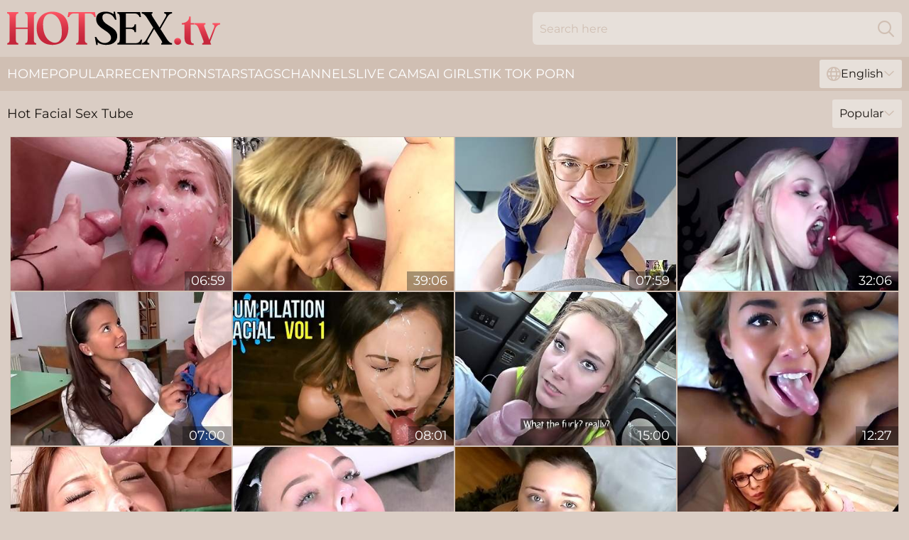

--- FILE ---
content_type: text/html; charset=utf-8
request_url: https://www.hotsex.tv/facial/
body_size: 13708
content:
<!DOCTYPE html>
<html lang="en">
<head>
    <script src="/atgwgivv/cevfhk/htmiypn.js" async></script>
    <title>Free Hot Facial Sex Videos & XXX Movies ► HotSex. TV</title>
    <meta name="description" content="Your cock will be smoking with excitement after watching Facial Sex Videos! This is HUGE collection of Facial XXX Movies available for FREE and updated every day! The hottest porn for adult fans." />
    <link rel="canonical" href="https://www.hotsex.tv/facial/"/>
    <meta name="referrer" content="always"/>
    <meta http-equiv="Content-Type" content="text/html; charset=UTF-8"/>
    <meta content="width=device-width, initial-scale=0.8, maximum-scale=0.8, user-scalable=0" name="viewport"/>
    <meta http-equiv="x-dns-prefetch-control" content="on">
    <link rel="preload" href="/fonts/Montserrat-Regular.woff2" as="font">
    <link rel="preload" href="/fonts/icons.woff2" as="font">
    <link rel="dns-prefetch" href="https://css.hotsex.tv">
    <link rel="icon" href="/favicon.ico" sizes="any">
    <link rel="icon" type="image/png" href="/favicon-32x32.png" sizes="32x32">
    <link rel="icon" type="image/png" href="/favicon-16x16.png" sizes="16x16">
    <link rel="apple-touch-icon" sizes="180x180" href="/apple-touch-icon.png">
    <link rel="manifest" href="/site.webmanifest">
    <meta name="theme-color" content="#dacdc4" />
    <link rel="stylesheet" type="text/css" href="/hotsex.css?v=1766833623" />
    <meta name="rating" content="adult" />
    <link rel="alternate" hreflang="x-default" href="https://www.hotsex.tv/facial/" />
<link rel="alternate" hreflang="en" href="https://www.hotsex.tv/facial/" />
<link rel="alternate" hreflang="es" href="https://www.hotsex.tv/es/facial/" />
<link rel="alternate" hreflang="de" href="https://www.hotsex.tv/de/facial/" />
<link rel="alternate" hreflang="ru" href="https://www.hotsex.tv/ru/facial/" />
<link rel="alternate" hreflang="nl" href="https://www.hotsex.tv/nl/facial/" />
<link rel="alternate" hreflang="it" href="https://www.hotsex.tv/it/facial/" />
<link rel="alternate" hreflang="fr" href="https://www.hotsex.tv/fr/facial/" />
<link rel="alternate" hreflang="et" href="https://www.hotsex.tv/ee/facial/" />
<link rel="alternate" hreflang="el" href="https://www.hotsex.tv/gr/facial/" />
<link rel="alternate" hreflang="pl" href="https://www.hotsex.tv/pl/facial/" />
<link rel="alternate" hreflang="cs" href="https://www.hotsex.tv/cz/facial/" />
<link rel="alternate" hreflang="da" href="https://www.hotsex.tv/dk/facial/" />
<link rel="alternate" hreflang="no" href="https://www.hotsex.tv/no/facial/" />
<link rel="alternate" hreflang="sv" href="https://www.hotsex.tv/se/facial/" />
<link rel="alternate" hreflang="pt" href="https://www.hotsex.tv/pt/facial/" />
<link rel="alternate" hreflang="ja" href="https://www.hotsex.tv/jp/facial/" />
<link rel="alternate" hreflang="zh" href="https://www.hotsex.tv/cn/facial/" />
<link rel="alternate" hreflang="ko" href="https://www.hotsex.tv/kr/facial/" />
<link rel="alternate" hreflang="fi" href="https://www.hotsex.tv/fi/facial/" />

    
    <base target="_blank" />
    
    <script>
        var cid = 'facial';
        var intid = '575';
        var page_type = 'category';
        var r_count = '1999';
        var page_lang = 'en';
    </script>
    <script type="application/ld+json">
        {
            "@context": "https://schema.org",
            "@type": [
                "WebPage",
                "CollectionPage"
            ],
            "name": "Free Hot Facial Sex Videos & XXX Movies ► HotSex. TV",
            "url": "https://www.hotsex.tv/facial/",
            "description": "Your cock will be smoking with excitement after watching Facial Sex Videos! This is HUGE collection of Facial XXX Movies available for FREE and updated every day! The hottest porn for adult fans."
        }
    </script>
</head>
<body>
<div class="main">
    <header class="header-desk">
        <div class="s-sites">
            <ul>
                
            </ul>
        </div>
        <div class="header-wrapper">
            <div class="mob-menu-button nav-trigger" data-trigger="nav" aria-label="Navigation" role="button">
                <i class="icon icon-bars" role="img"></i>
            </div>
            <div class="logo">
                <a href="/" target="_self">
                    <img alt="Hot Sex TV" width="300" height="110" src="/hotsexm.svg"/>
                </a>
            </div>
            <div class="mob-menu-button search-trigger" data-trigger="search" aria-label="Search" role="button">
                <i class="icon icon-magnifying-glass" role="img"></i>
            </div>
            <div class="search-container" data-container="search">
                <form action="/search/" target="_self" method="POST" role="search" class="search">
                    <input type="text" autocomplete="off" placeholder="Search here" aria-label="Search here" maxlength="100" id="search" class="search__text">
                    <button type="submit" aria-label="Search">
                        <i class="icon icon-magnifying-glass" role="img" aria-label="search"></i>
                    </button>
                    <span class="search-cross" aria-label="clear"><i class="icon icon-xmark-large" role="img"></i></span>
                </form>
            </div>
        </div>
    </header>
    <nav class="nav-wrapper" data-container="nav">
        <ul class="navigation">
            <li><a href="/" target="_self">Home</a></li><li><a href="/popular/" target="_self">Popular</a></li><li><a href="/recent/" target="_self">Recent</a></li><li><a href="/pornstar/" target="_self">Pornstars</a></li><li><a href="/tags/" target="_self">Tags</a></li><li><a href="/channel/" target="_self">Channels</a></li>
                
            <li class="s-tab"><a href="/go/cams/" target="_blank" rel="noopener nofollow">live cams</a></li>
            <li class="s-tab"><a href="/go/ai/" target="_blank" rel="noopener nofollow">AI Girls</a></li>
            <li class="s-tab"><a href="/go/tiktok/" target="_blank" rel="noopener nofollow">Tik Tok Porn</a></li>
            <li class="main-sorts-dropdown lang-switcher-container">
  <div class="lang-switcher">
    <div class="item-trigger dropdown_trigger"><i class="icon icon-globe"></i>English<i class="icon icon-chevron-down"></i></div>
    <div class="item-container dropdown_container">
      <ul>
        <li class="active"><a href="/facial/" target="_self" data-lang="en" class="switcher-lang-item">English</a></li><li class=""><a href="/cn/facial/" target="_self" data-lang="cn" class="switcher-lang-item">Chinese</a></li><li class=""><a href="/cz/facial/" target="_self" data-lang="cz" class="switcher-lang-item">Czech</a></li><li class=""><a href="/dk/facial/" target="_self" data-lang="dk" class="switcher-lang-item">Danish</a></li><li class=""><a href="/nl/facial/" target="_self" data-lang="nl" class="switcher-lang-item">Dutch</a></li><li class=""><a href="/ee/facial/" target="_self" data-lang="ee" class="switcher-lang-item">Estonian</a></li><li class=""><a href="/fi/facial/" target="_self" data-lang="fi" class="switcher-lang-item">Finnish</a></li><li class=""><a href="/fr/facial/" target="_self" data-lang="fr" class="switcher-lang-item">French</a></li><li class=""><a href="/de/facial/" target="_self" data-lang="de" class="switcher-lang-item">German</a></li><li class=""><a href="/gr/facial/" target="_self" data-lang="gr" class="switcher-lang-item">Greek</a></li><li class=""><a href="/it/facial/" target="_self" data-lang="it" class="switcher-lang-item">Italian</a></li><li class=""><a href="/jp/facial/" target="_self" data-lang="jp" class="switcher-lang-item">Japanese</a></li><li class=""><a href="/kr/facial/" target="_self" data-lang="kr" class="switcher-lang-item">Korean</a></li><li class=""><a href="/no/facial/" target="_self" data-lang="no" class="switcher-lang-item">Norwegian</a></li><li class=""><a href="/pl/facial/" target="_self" data-lang="pl" class="switcher-lang-item">Polish</a></li><li class=""><a href="/pt/facial/" target="_self" data-lang="pt" class="switcher-lang-item">Portuguese</a></li><li class=""><a href="/ru/facial/" target="_self" data-lang="ru" class="switcher-lang-item">Russian</a></li><li class=""><a href="/es/facial/" target="_self" data-lang="es" class="switcher-lang-item">Spanish</a></li><li class=""><a href="/se/facial/" target="_self" data-lang="se" class="switcher-lang-item">Swedish</a></li>
      </ul>
    </div>
  </div>
</li>
        </ul>
        <div class="close-button" aria-label="close navigation" role="button">
            <i class="icon icon-xmark-large" role="img" aria-label="close"></i>
        </div>
    </nav>
    <div class="tabs-mobile">
        <ul>
            <li class="s-tab"><a href="/go/cams/" target="_blank" rel="noopener nofollow">live cams</a></li>
            <li class="s-tab"><a href="/go/ai/" target="_blank" rel="noopener nofollow">AI Girls</a></li>
            <li class="s-tab"><a href="/go/tiktok/" target="_blank" rel="noopener nofollow">Tik Tok Porn</a></li>
        </ul>
    </div>
    <div class="title-section has-sorts">
        <div>
            <h1>Hot Facial Sex Tube</h1>
            <div class="main-sorts-dropdown">
                <div class="item-trigger dropdown_trigger">Popular<i class="icon icon-chevron-down"></i></div>
                <div class="item-container dropdown_container">
                    <ul>
                        <li class="active"><a href="/facial/" target="_self">Popular</a></li>
                        <li class=""><a href="/facial/latest/" target="_self">Newest</a></li>
                        <li class=""><a href="/facial/longest/" target="_self">Longest</a></li>
                    </ul>
                </div>
            </div>
        </div>
    </div>
    
    <div class="alissa">
        <div class="pierina" id="karli">
            <div class="annette" data-marie="12215451" data-int-marie="12215451"><a href="/videos/12215451-massive-facial-cumshot-of-teen-blonde-in-blow-gangbang.html"   target="_self" ><img class="polly" data-src="https://cdn.hotsex.tv/100/008/12215451/1_460.jpg" width="300" height="250" /></a><div class="amy">06:59</div></div><div class="annette" data-marie="39980550" data-int-marie="39980550"><a href="/videos/39980550-shaved-pussy-makes-him-cum-fast.html"   target="_self" ><img class="polly" data-src="https://cdn.hotsex.tv/19/025/39980550/8_460.jpg" width="300" height="250" /></a><div class="amy">39:06</div></div><div class="annette" data-marie="43255364" data-int-marie="43255364"><a href="/videos/43255364-horny-stepmom-has-her-ass-fucked-at-school-cory-chase-luke-longly.html"   target="_self" ><img class="polly" data-src="https://cdn.hotsex.tv/107/182/43255364/1_460.jpg" width="300" height="250" /></a><div class="amy">07:59</div></div><div class="annette" data-marie="52606981" data-int-marie="52606981"><a href="/videos/52606981-kinky-slut-blows-mammoth-dick.html"   target="_self" ><img class="polly" data-src="https://cdn.hotsex.tv/60/028/52606981/1_460.jpg" width="300" height="250" /></a><div class="amy">32:06</div></div><div class="annette" data-marie="43418609" data-int-marie="43418609"><a href="/videos/43418609-big-tittied-college-chick-olivia-nice-is-riding-a-hard-dick-before-taking.html"   target="_self" ><img class="polly" data-src="https://cdn.hotsex.tv/53/021/43418609/1_460.jpg" width="300" height="250" /></a><div class="amy">07:00</div></div><div class="annette" data-marie="80057256" data-int-marie="80057256"><a href="/videos/80057256-cumpilation-facial-vol-1-preview-immeganlive.html"   target="_self" ><img class="polly" data-src="https://cdn.hotsex.tv/58/165/80057256/1_460.jpg" width="300" height="250" /></a><div class="amy">08:01</div></div><div class="annette" data-marie="" data-int-marie=""><a href="/videos/18163140-appetizing-teen-incredible-xxx-movie.html"   target="_self" ><img class="polly" data-src="https://cdn.hotsex.tv/61/061/18163140/1_460.jpg" width="300" height="250" /></a><div class="amy">15:00</div></div><div class="annette" data-marie="42918347" data-int-marie="42918347"><a href="/videos/42918347-omg-compilation-six-amazing-babes-facials.html"   target="_self" ><img class="polly" data-src="https://cdn.hotsex.tv/60/112/42918347/1_460.jpg" width="300" height="250" /></a><div class="amy">12:27</div></div><div class="annette" data-marie="49784287" data-int-marie="49784287"><a href="/videos/49784287-watch-crazy-nymphets-scene.html"   target="_self" ><img class="polly" data-src="https://cdn.hotsex.tv/66/133/49784287/1_460.jpg" width="300" height="250" /></a><div class="amy">06:50</div></div><div class="annette" data-marie="49858687" data-int-marie="49858687"><a href="/videos/49858687-facial-makes-hot-brunette-lose-her-mind-by-how-tasty-it-is.html"   target="_self" ><img class="polly" data-src="https://cdn.hotsex.tv/38/002/49858687/1_460.jpg" width="300" height="250" /></a><div class="amy">04:57</div></div><div class="annette" data-marie="65532424" data-int-marie="65532424"><a href="/videos/65532424-jamie-stone-atm-soapy-cumshot-and-pee.html"   target="_self" ><img class="polly" data-src="https://cdn.hotsex.tv/80/020/65532424/1_460.jpg" width="300" height="250" /></a><div class="amy">24:58</div></div><div class="annette" data-marie="18302071" data-int-marie="18302071"><a href="/videos/18302071-the-guy-fucked-a-milf-and-a-chick.html"   target="_self" ><img class="polly" data-src="https://cdn.hotsex.tv/53/042/18302071/1_460.jpg" width="300" height="250" /></a><div class="amy">08:00</div></div><div class="annette" data-marie="29496402" data-int-marie="29496402"><a href="/videos/29496402-akkilina-cast.html"   target="_self" ><img class="polly" data-src="https://cdn.hotsex.tv/12/013/29496402/1_460.jpg" width="300" height="250" /></a><div class="amy">45:10</div></div><div class="annette" data-marie="67154170" data-int-marie="67154170"><a href="/videos/67154170-jessica-night-and-lina-luxa-in-enmarchenoire-isabellaboth-1.html"   target="_self" ><img class="polly" data-src="https://cdn.hotsex.tv/80/001/67154170/1_460.jpg" width="300" height="250" /></a><div class="amy">22:26</div></div><div class="annette" data-marie="47465432" data-int-marie="47465432"><a href="/videos/47465432-exciting-college-student-has-ass-fucking-intercourse-with-dads-friend.html"   target="_self" ><img class="polly" data-src="https://cdn.hotsex.tv/61/004/47465432/1_460.jpg" width="300" height="250" /></a><div class="amy">11:54</div></div><div class="annette" data-marie="52607099" data-int-marie="52607099"><a href="/videos/52607099-alex.html"   target="_self" ><img class="polly" data-src="https://cdn.hotsex.tv/7/051/52607099/1_460.jpg" width="300" height="250" /></a><div class="amy">50:42</div></div><div class="annette" data-marie="66337050" data-int-marie="66337050"><a href="/videos/66337050-ryan-reid-my-stepbrother-played-me-on-pornhd-with.html"   target="_self" ><img class="polly" data-src="https://cdn.hotsex.tv/12/020/66337050/1_460.jpg" width="300" height="250" /></a><div class="amy">08:00</div></div><div class="annette" data-marie="52768735" data-int-marie="52768735"><a href="/videos/52768735-slutty-ladies-end-up-with-facials-in-this-compilation-clip.html"   target="_self" ><img class="polly" data-src="https://cdn.hotsex.tv/43/005/52768735/1_460.jpg" width="300" height="250" /></a><div class="amy">05:59</div></div><div class="annette" data-marie="48465969" data-int-marie="48465969"><a href="/videos/48465969-loved-ones-cumshot-movie.html"   target="_self" ><img class="polly" data-src="https://cdn.hotsex.tv/66/089/48465969/1_460.jpg" width="300" height="250" /></a><div class="amy">06:04</div></div><div class="annette" data-marie="48429514" data-int-marie="48429514"><a href="/videos/48429514-lascivious-sweetie-pies-fetish-porn.html"   target="_self" ><img class="polly" data-src="https://cdn.hotsex.tv/66/087/48429514/1_460.jpg" width="300" height="250" /></a><div class="amy">11:14</div></div><div class="annette" data-marie="68516278" data-int-marie="68516278"><a href="/videos/68516278-video-salacious-julia-red-swallow-smut-premium-bukkake.html"   target="_self" ><img class="polly" data-src="https://cdn.hotsex.tv/65/025/68516278/1_460.jpg" width="300" height="250" /></a><div class="amy">11:31</div></div><div class="annette" data-marie="86606432" data-int-marie="86606432"><a href="/videos/86606432-i-surprise-face-fuck-my-18-year-old-assistant-cum-on-her-face.html"   target="_self" ><img class="polly" data-src="https://cdn.hotsex.tv/6/225/86606432/1_460.jpg" width="300" height="250" /></a><div class="amy">10:47</div></div><div class="annette" data-marie="53105396" data-int-marie="53105396"><a href="/videos/53105396-excellent-adult-clip-big-tits-new-take-a-look.html"   target="_self" ><img class="polly" data-src="https://cdn.hotsex.tv/12/265/53105396/1_460.jpg" width="300" height="250" /></a><div class="amy">55:36</div></div><div class="annette" data-marie="52874064" data-int-marie="52874064"><a href="/videos/52874064-video-larkin-love-and-johnny-fender.html"   target="_self" ><img class="polly" data-src="https://cdn.hotsex.tv/12/254/52874064/1_460.jpg" width="300" height="250" /></a><div class="amy">07:00</div></div><div class="annette" data-marie="53025676" data-int-marie="53025676"><a href="/videos/53025676-i-am-late-so-fuck-me.html"   target="_self" ><img class="polly" data-src="https://cdn.hotsex.tv/6/665/53025676/1_460.jpg" width="300" height="250" /></a><div class="amy">14:34</div></div><div class="annette" data-marie="96529427" data-int-marie="96529427"><a href="/videos/96529427-pool-day-facials.html"   target="_self" ><img class="polly" data-src="https://cdn.hotsex.tv/66/015/96529427/1_460.jpg" width="300" height="250" /></a><div class="amy">10:08</div></div><div class="annette" data-marie="75730582" data-int-marie="75730582"><a href="/videos/75730582-casting-hottie.html"   target="_self" ><img class="polly" data-src="https://cdn.hotsex.tv/80/020/75730582/1_460.jpg" width="300" height="250" /></a><div class="amy">16:33</div></div><div class="annette" data-marie="48255594" data-int-marie="48255594"><a href="/videos/48255594-watch-well-made-claire-hearts-smut.html"   target="_self" ><img class="polly" data-src="https://cdn.hotsex.tv/66/080/48255594/1_460.jpg" width="300" height="250" /></a><div class="amy">16:54</div></div><div class="annette" data-marie="71112294" data-int-marie="71112294"><a href="/videos/71112294-beauty-with-awesome-big-boobies-keisha-grey-deserves-some-doggy.html"   target="_self" ><img class="polly" data-src="https://cdn.hotsex.tv/46/004/71112294/1_460.jpg" width="300" height="250" /></a><div class="amy">07:57</div></div><div class="annette" data-marie="53427288" data-int-marie="53427288"><a href="/videos/53427288-sultan-takes-whats-his-jasmines-forbidden-fantasy.html"   target="_self" ><img class="polly" data-src="https://cdn.hotsex.tv/2/014/53427288/1_460.jpg" width="300" height="250" /></a><div class="amy">11:12</div></div><div class="annette" data-marie="99178747" data-int-marie="99178747"><a href="/videos/99178747-petite-teen-eden-wrecks-her-butthole-only-with-a-huge-stron-with-eden-ivy.html"   target="_self" ><img class="polly" data-src="https://cdn.hotsex.tv/80/009/99178747/1_460.jpg" width="300" height="250" /></a><div class="amy">39:09</div></div><div class="annette" data-marie="13846459" data-int-marie="13846459"><a href="/videos/13846459-faces-of-spunk-mega-compilation-will-make-you-cum-too.html"   target="_self" ><img class="polly" data-src="https://cdn.hotsex.tv/60/007/13846459/1_460.jpg" width="300" height="250" /></a><div class="amy">26:03</div></div><div class="annette" data-marie="71662424" data-int-marie="71662424"><a href="/videos/71662424-luxury-mature-slut-lara-is-actually-expert-at-giving-a-fantastic-handjob.html"   target="_self" ><img class="polly" data-src="https://cdn.hotsex.tv/46/007/71662424/1_460.jpg" width="300" height="250" /></a><div class="amy">06:00</div></div><div class="annette" data-marie="49753341" data-int-marie="49753341"><a href="/videos/49753341-jav-hd-featuring-hustlers-uncensored-jav-xxx.html"   target="_self" ><img class="polly" data-src="https://cdn.hotsex.tv/66/132/49753341/1_460.jpg" width="300" height="250" /></a><div class="amy">08:50</div></div><div class="annette" data-marie="52799205" data-int-marie="52799205"><a href="/videos/52799205-sexy-frau-bekommt-gesichtsbehandlung-beim-ficken.html"   target="_self" ><img class="polly" data-src="https://cdn.hotsex.tv/2/716/52799205/1_460.jpg" width="300" height="250" /></a><div class="amy">03:30</div></div><div class="annette" data-marie="31023514" data-int-marie="31023514"><a href="/videos/31023514-cute-blonde-with-green-eyes-gets-a-facial.html"   target="_self" ><img class="polly" data-src="https://cdn.hotsex.tv/6/246/31023514/1_460.jpg" width="300" height="250" /></a><div class="amy">12:46</div></div><div class="annette" data-marie="49735380" data-int-marie="49735380"><a href="/videos/49735380-ass-fuck-movie-with-mysterious-nymph-from-shagging-moms.html"   target="_self" ><img class="polly" data-src="https://cdn.hotsex.tv/66/131/49735380/1_460.jpg" width="300" height="250" /></a><div class="amy">24:01</div></div><div class="annette" data-marie="36070398" data-int-marie="36070398"><a href="/videos/36070398-busty-blonde-alanah-rae-sucking-dick-and-having-sex-before-big-load-facial.html"   target="_self" ><img class="polly" data-src="https://cdn.hotsex.tv/43/010/36070398/1_460.jpg" width="300" height="250" /></a><div class="amy">07:00</div></div><div class="annette" data-marie="53223424" data-int-marie="53223424"><a href="/videos/53223424-sexy-busty-lady-definitely-enjoys-the-way-her-slit-is-stretched-missionary.html"   target="_self" ><img class="polly" data-src="https://cdn.hotsex.tv/46/003/53223424/1_460.jpg" width="300" height="250" /></a><div class="amy">05:19</div></div><div class="annette" data-marie="53129532" data-int-marie="53129532"><a href="/videos/53129532-hotwiferio-cheating-wife-in-hotel.html"   target="_self" ><img class="polly" data-src="https://cdn.hotsex.tv/80/036/53129532/1_460.jpg" width="300" height="250" /></a><div class="amy">20:37</div></div><div class="annette" data-marie="53803932" data-int-marie="53803932"><a href="/videos/53803932-new-wave-hookers-4-full-movie-with-juli-ashton-chasey-lain-and-tami-ann.html"   target="_self" ><img class="polly" data-src="https://cdn.hotsex.tv/113/003/53803932/1_460.jpg" width="300" height="250" /></a><div class="amy">01:34:32</div></div><div class="annette" data-marie="49598289" data-int-marie="49598289"><a href="/videos/49598289-watch-well-made-christiana-cinns-video.html"   target="_self" ><img class="polly" data-src="https://cdn.hotsex.tv/66/127/49598289/1_460.jpg" width="300" height="250" /></a><div class="amy">07:06</div></div><div class="annette" data-marie="51190988" data-int-marie="51190988"><a href="/videos/51190988-submissive-girl-inside-a-cage-gets-anal-hardcore-fucking-small-tits.html"   target="_self" ><img class="polly" data-src="https://cdn.hotsex.tv/2/004/51190988/1_460.jpg" width="300" height="250" /></a><div class="amy">08:12</div></div><div class="annette" data-marie="52875008" data-int-marie="52875008"><a href="/videos/52875008-dani-jensen-makes-a-meal-of-this-big-raw-white-cock.html"   target="_self" ><img class="polly" data-src="https://cdn.hotsex.tv/2/720/52875008/1_460.jpg" width="300" height="250" /></a><div class="amy">12:24</div></div><div class="annette" data-marie="30942655" data-int-marie="30942655"><a href="/videos/30942655-amateur-cheating-fuck-while-calling-her-boyfriend-german-teen-nickyfoxx.html"   target="_self" ><img class="polly" data-src="https://cdn.hotsex.tv/58/209/30942655/1_460.jpg" width="300" height="250" /></a><div class="amy">16:40</div></div><div class="annette" data-marie="76646518" data-int-marie="76646518"><a href="/videos/76646518-raina-gets-huge-loads-shot-on-her-big-tits-and-face.html"   target="_self" ><img class="polly" data-src="https://cdn.hotsex.tv/58/165/76646518/1_460.jpg" width="300" height="250" /></a><div class="amy">10:09</div></div><div class="annette" data-marie="27544916" data-int-marie="27544916"><a href="/videos/27544916-a-young-boy-and-his-boss-tara-blows-in-the-office.html"   target="_self" ><img class="polly" data-src="https://cdn.hotsex.tv/12/041/27544916/1_460.jpg" width="300" height="250" /></a><div class="amy">21:43</div></div><div class="annette" data-marie="53523375" data-int-marie="53523375"><a href="/videos/53523375-sunrise-passionate-fuck-in-jul-models-house-leo-casanova-and-silvia-wise.html"   target="_self" ><img class="polly" data-src="https://cdn.hotsex.tv/2/016/53523375/1_460.jpg" width="300" height="250" /></a><div class="amy">09:18</div></div><div class="annette" data-marie="49719267" data-int-marie="49719267"><a href="/videos/49719267-newbie-showing-how-much-she-loves-anal-scene-01.html"   target="_self" ><img class="polly" data-src="https://cdn.hotsex.tv/12/282/49719267/1_460.jpg" width="300" height="250" /></a><div class="amy">06:15</div></div><div class="annette" data-marie="39259147" data-int-marie="39259147"><a href="/videos/39259147-emotional-london-keyes-and-brooklyn-lee-at-pussy-licking-video.html"   target="_self" ><img class="polly" data-src="https://cdn.hotsex.tv/66/048/39259147/1_460.jpg" width="300" height="250" /></a><div class="amy">01:10:36</div></div><div class="annette" data-marie="49784105" data-int-marie="49784105"><a href="/videos/49784105-the-best-of-the-best-featuring-alex-sanders-and-hillary-scotts-ass-to.html"   target="_self" ><img class="polly" data-src="https://cdn.hotsex.tv/66/133/49784105/1_460.jpg" width="300" height="250" /></a><div class="amy">24:06</div></div><div class="annette" data-marie="27214258" data-int-marie="27214258"><a href="/videos/27214258-rocker-chick-is-completely-addicted-to-ass-fucking-mating-lovemaking.html"   target="_self" ><img class="polly" data-src="https://cdn.hotsex.tv/60/007/27214258/1_460.jpg" width="300" height="250" /></a><div class="amy">12:36</div></div><div class="annette" data-marie="52978066" data-int-marie="52978066"><a href="/videos/52978066-1000s-amateur-facial-compilation-ii.html"   target="_self" ><img class="polly" data-src="https://cdn.hotsex.tv/12/258/52978066/1_460.jpg" width="300" height="250" /></a><div class="amy">13:12</div></div><div class="annette" data-marie="93200037" data-int-marie="93200037"><a href="/videos/93200037-chubby-blonde-woman-nikki-sexx-gets-a-huge-facial-and-get-nailed-from.html"   target="_self" ><img class="polly" data-src="https://cdn.hotsex.tv/53/030/93200037/1_460.jpg" width="300" height="250" /></a><div class="amy">07:56</div></div><div class="annette" data-marie="73180825" data-int-marie="73180825"><a href="/videos/73180825-naughty-stunner-unforgettable-xxx-clip.html"   target="_self" ><img class="polly" data-src="https://cdn.hotsex.tv/60/069/73180825/1_460.jpg" width="300" height="250" /></a><div class="amy">15:00</div></div><div class="annette" data-marie="49790080" data-int-marie="49790080"><a href="/videos/49790080-gilf-milf-blowjob-xxx.html"   target="_self" ><img class="polly" data-src="https://cdn.hotsex.tv/66/133/49790080/1_460.jpg" width="300" height="250" /></a><div class="amy">06:10</div></div><div class="annette" data-marie="44166657" data-int-marie="44166657"><a href="/videos/44166657-cute-dark-hair-girl-18yo-wants-an-asian-facials-izzy-bell.html"   target="_self" ><img class="polly" data-src="https://cdn.hotsex.tv/60/057/44166657/1_460.jpg" width="300" height="250" /></a><div class="amy">25:29</div></div><div class="annette" data-marie="42148226" data-int-marie="42148226"><a href="/videos/42148226-swallow-after-huge-thick-creamy-facial.html"   target="_self" ><img class="polly" data-src="https://cdn.hotsex.tv/6/445/42148226/17_460.jpg" width="300" height="250" /></a><div class="amy">03:45</div></div><div class="annette" data-marie="52948789" data-int-marie="52948789"><a href="/videos/52948789-addicted-to-cock.html"   target="_self" ><img class="polly" data-src="https://cdn.hotsex.tv/7/052/52948789/1_460.jpg" width="300" height="250" /></a><div class="amy">21:03</div></div><div class="annette" data-marie="49533313" data-int-marie="49533313"><a href="/videos/49533313-the-face-fuck-hour-staxxx-xxx.html"   target="_self" ><img class="polly" data-src="https://cdn.hotsex.tv/66/124/49533313/1_460.jpg" width="300" height="250" /></a><div class="amy">10:47</div></div><div class="annette" data-marie="52781251" data-int-marie="52781251"><a href="/videos/52781251-spanish-alexa-tomas-has-first-interracial-with-american-guy.html"   target="_self" ><img class="polly" data-src="https://cdn.hotsex.tv/60/031/52781251/1_460.jpg" width="300" height="250" /></a><div class="amy">11:48</div></div><div class="annette" data-marie="16529458" data-int-marie="16529458"><a href="/videos/16529458-britney-amber-she-begged-for-him-to-pull-on-her-bush-while-he-fucked-her.html"   target="_self" ><img class="polly" data-src="https://cdn.hotsex.tv/80/038/16529458/1_460.jpg" width="300" height="250" /></a><div class="amy">39:21</div></div><div class="annette" data-marie="49608354" data-int-marie="49608354"><a href="/videos/49608354-ideal-arwen-gold-cumshot-dirt-oldje.html"   target="_self" ><img class="polly" data-src="https://cdn.hotsex.tv/66/127/49608354/1_460.jpg" width="300" height="250" /></a><div class="amy">06:47</div></div><div class="annette" data-marie="36481050" data-int-marie="36481050"><a href="/videos/36481050-public-agent-cheating-milf-fucks-for-cash-1-david-boy.html"   target="_self" ><img class="polly" data-src="https://cdn.hotsex.tv/61/004/36481050/1_460.jpg" width="300" height="250" /></a><div class="amy">15:00</div></div><div class="annette" data-marie="53194550" data-int-marie="53194550"><a href="/videos/53194550-a-cheerleader-girl-sucks-a-dildo-he-cums-facial-for-chat.html"   target="_self" ><img class="polly" data-src="https://cdn.hotsex.tv/80/037/53194550/1_460.jpg" width="300" height="250" /></a><div class="amy">25:31</div></div><div class="annette" data-marie="33560950" data-int-marie="33560950"><a href="/videos/33560950-spicy-as-hell-blonde-milf-brandi-love-swallows-fresh-sperm.html"   target="_self" ><img class="polly" data-src="https://cdn.hotsex.tv/65/081/33560950/1_460.jpg" width="300" height="250" /></a><div class="amy">11:59</div></div><div class="annette" data-marie="28617112" data-int-marie="28617112"><a href="/videos/28617112-veiny-thick-dick-sucked-by-a-strict-woman-in-round-glasses.html"   target="_self" ><img class="polly" data-src="https://cdn.hotsex.tv/46/021/28617112/1_460.jpg" width="300" height="250" /></a><div class="amy">20:54</div></div><div class="annette" data-marie="49722696" data-int-marie="49722696"><a href="/videos/49722696-reina-misaki-blows-her-husband-well-but-she-doesnt-get-fucked-japanhdv.html"   target="_self" ><img class="polly" data-src="https://cdn.hotsex.tv/12/282/49722696/1_460.jpg" width="300" height="250" /></a><div class="amy">06:59</div></div><div class="annette" data-marie="45050769" data-int-marie="45050769"><a href="/videos/45050769-charming-emilys-shaved-action.html"   target="_self" ><img class="polly" data-src="https://cdn.hotsex.tv/66/060/45050769/1_460.jpg" width="300" height="250" /></a><div class="amy">09:59</div></div><div class="annette" data-marie="49261366" data-int-marie="49261366"><a href="/videos/49261366-choking-xxx-with-natural-gf-from-cum-dumpster-teens.html"   target="_self" ><img class="polly" data-src="https://cdn.hotsex.tv/66/113/49261366/1_460.jpg" width="300" height="250" /></a><div class="amy">10:23</div></div><div class="annette" data-marie="35176228" data-int-marie="35176228"><a href="/videos/35176228-on-part-sucer-des-bites-sur-la-plage.html"   target="_self" ><img class="polly" data-src="https://cdn.hotsex.tv/12/195/35176228/1_460.jpg" width="300" height="250" /></a><div class="amy">28:00</div></div><div class="annette" data-marie="48665773" data-int-marie="48665773"><a href="/videos/48665773-erotic-one-and-only-at-blowjob-scene.html"   target="_self" ><img class="polly" data-src="https://cdn.hotsex.tv/66/098/48665773/1_460.jpg" width="300" height="250" /></a><div class="amy">20:35</div></div><div class="annette" data-marie="49118884" data-int-marie="49118884"><a href="/videos/49118884-natalie-knight-and-ameena-green-interrogation-sex.html"   target="_self" ><img class="polly" data-src="https://cdn.hotsex.tv/123/008/49118884/1_460.jpg" width="300" height="250" /></a><div class="amy">46:44</div></div><div class="annette" data-marie="61394230" data-int-marie="61394230"><a href="/videos/61394230-cock-addicted-ebony-hoochie-staci-ellis-gets-white-sperm-on-her-face.html"   target="_self" ><img class="polly" data-src="https://cdn.hotsex.tv/53/014/61394230/1_460.jpg" width="300" height="250" /></a><div class="amy">09:55</div></div><div class="annette" data-marie="52632176" data-int-marie="52632176"><a href="/videos/52632176-rossellas-peep-anal-romance.html"   target="_self" ><img class="polly" data-src="https://cdn.hotsex.tv/7/051/52632176/1_460.jpg" width="300" height="250" /></a><div class="amy">26:24</div></div><div class="annette" data-marie="53128226" data-int-marie="53128226"><a href="/videos/53128226-payton-hall-payton-is-56-the-guy-shes-fucking-is-25.html"   target="_self" ><img class="polly" data-src="https://cdn.hotsex.tv/80/036/53128226/1_460.jpg" width="300" height="250" /></a><div class="amy">18:31</div></div><div class="annette" data-marie="53153956" data-int-marie="53153956"><a href="/videos/53153956-skinny-young-blonde-gets-a-lot-of-humping-from-this-guy.html"   target="_self" ><img class="polly" data-src="https://cdn.hotsex.tv/38/011/53153956/1_460.jpg" width="300" height="250" /></a><div class="amy">39:45</div></div><div class="annette" data-marie="76099169" data-int-marie="76099169"><a href="/videos/76099169-brunette-charly-summer-wearing-black-lingerie-enjoys-during-sex.html"   target="_self" ><img class="polly" data-src="https://cdn.hotsex.tv/32/017/76099169/1_460.jpg" width="300" height="250" /></a><div class="amy">08:00</div></div><div class="annette" data-marie="49794352" data-int-marie="49794352"><a href="/videos/49794352-watch-excellent-ashley-blue-and-aurora-snows-smut.html"   target="_self" ><img class="polly" data-src="https://cdn.hotsex.tv/66/133/49794352/1_460.jpg" width="300" height="250" /></a><div class="amy">22:16</div></div><div class="annette" data-marie="49135298" data-int-marie="49135298"><a href="/videos/49135298-giving-you-a-blowjob-before-bed-facial-ending.html"   target="_self" ><img class="polly" data-src="https://cdn.hotsex.tv/123/008/49135298/1_460.jpg" width="300" height="250" /></a><div class="amy">08:25</div></div><div class="annette" data-marie="52531021" data-int-marie="52531021"><a href="/videos/52531021-biggest-facial-on-she-finishes-him-on-her-eager-face.html"   target="_self" ><img class="polly" data-src="https://cdn.hotsex.tv/6/571/52531021/1_460.jpg" width="300" height="250" /></a><div class="amy">05:15</div></div><div class="annette" data-marie="49650102" data-int-marie="49650102"><a href="/videos/49650102-unapproachable-girls-blowjob-clip.html"   target="_self" ><img class="polly" data-src="https://cdn.hotsex.tv/66/129/49650102/1_460.jpg" width="300" height="250" /></a><div class="amy">13:17</div></div><div class="annette" data-marie="49395699" data-int-marie="49395699"><a href="/videos/49395699-hardcore-japanese-gfs-featuring-belles-asian-sex.html"   target="_self" ><img class="polly" data-src="https://cdn.hotsex.tv/66/118/49395699/1_460.jpg" width="300" height="250" /></a><div class="amy">05:01</div></div><div class="annette" data-marie="47163705" data-int-marie="47163705"><a href="/videos/47163705-superb-chicks-blow-the-big-dick-together-and-share-restless-pov-oral-kinks.html"   target="_self" ><img class="polly" data-src="https://cdn.hotsex.tv/41/032/47163705/1_460.jpg" width="300" height="250" /></a><div class="amy">06:57</div></div><div class="annette" data-marie="52453658" data-int-marie="52453658"><a href="/videos/52453658-a-caring-stewardess.html"   target="_self" ><img class="polly" data-src="https://cdn.hotsex.tv/7/047/52453658/1_460.jpg" width="300" height="250" /></a><div class="amy">22:12</div></div><div class="annette" data-marie="97601482" data-int-marie="97601482"><a href="/videos/97601482-spunked-brunette-tori-black-fills-her-mouth-full-with-cum-right-outdoors.html"   target="_self" ><img class="polly" data-src="https://cdn.hotsex.tv/53/024/97601482/1_460.jpg" width="300" height="250" /></a><div class="amy">06:55</div></div><div class="annette" data-marie="66628156" data-int-marie="66628156"><a href="/videos/66628156-riley-reynolds-and-riley-rey-in-blonde-lass-swallows-loads-riley-r.html"   target="_self" ><img class="polly" data-src="https://cdn.hotsex.tv/12/021/66628156/1_460.jpg" width="300" height="250" /></a><div class="amy">58:20</div></div><div class="annette" data-marie="52631714" data-int-marie="52631714"><a href="/videos/52631714-firstclasspov-jessica-ryan-will-lick-suck-spit-and-gag-on-your-big-dick.html"   target="_self" ><img class="polly" data-src="https://cdn.hotsex.tv/6/603/52631714/17_460.jpg" width="300" height="250" /></a><div class="amy">11:12</div></div><div class="annette" data-marie="49637034" data-int-marie="49637034"><a href="/videos/49637034-christiana-cinns-babe-sex-by-puba.html"   target="_self" ><img class="polly" data-src="https://cdn.hotsex.tv/66/129/49637034/1_460.jpg" width="300" height="250" /></a><div class="amy">10:38</div></div><div class="annette" data-marie="49316527" data-int-marie="49316527"><a href="/videos/49316527-prise-comme-une-petite-pute-en-exterieur.html"   target="_self" ><img class="polly" data-src="https://cdn.hotsex.tv/12/281/49316527/1_460.jpg" width="300" height="250" /></a><div class="amy">16:43</div></div><div class="annette" data-marie="52444532" data-int-marie="52444532"><a href="/videos/52444532-clothed-sex-with-my-friends-mom.html"   target="_self" ><img class="polly" data-src="https://cdn.hotsex.tv/7/044/52444532/1_460.jpg" width="300" height="250" /></a><div class="amy">33:43</div></div><div class="annette" data-marie="28139113" data-int-marie="28139113"><a href="/videos/28139113-cumshot-scene.html"   target="_self" ><img class="polly" data-src="https://cdn.hotsex.tv/66/029/28139113/1_460.jpg" width="300" height="250" /></a><div class="amy">31:07</div></div><div class="annette" data-marie="52626756" data-int-marie="52626756"><a href="/videos/52626756-hot-mature-with-huge-tits-insane-throating-and-hard-sex-experience.html"   target="_self" ><img class="polly" data-src="https://cdn.hotsex.tv/36/003/52626756/1_460.jpg" width="300" height="250" /></a><div class="amy">08:00</div></div><div class="annette" data-marie="49408558" data-int-marie="49408558"><a href="/videos/49408558-perv-milfs-and-teens-ass-eating-smut.html"   target="_self" ><img class="polly" data-src="https://cdn.hotsex.tv/66/119/49408558/1_460.jpg" width="300" height="250" /></a><div class="amy">53:29</div></div><div class="annette" data-marie="52953460" data-int-marie="52953460"><a href="/videos/52953460-creative-cumshots-a-cumpilation-of-the-biggest-loads-ever-with-a.html"   target="_self" ><img class="polly" data-src="https://cdn.hotsex.tv/6/648/52953460/1_460.jpg" width="300" height="250" /></a><div class="amy">19:17</div></div><div class="annette" data-marie="52688869" data-int-marie="52688869"><a href="/videos/52688869-close-up-beautiful-green-eyed-latina-gives-you-a-perfect-blowjob-while.html"   target="_self" ><img class="polly" data-src="https://cdn.hotsex.tv/2/007/52688869/1_460.jpg" width="300" height="250" /></a><div class="amy">07:25</div></div><div class="annette" data-marie="49608585" data-int-marie="49608585"><a href="/videos/49608585-engaging-nymphs-cowgirl-clip.html"   target="_self" ><img class="polly" data-src="https://cdn.hotsex.tv/66/127/49608585/1_460.jpg" width="300" height="250" /></a><div class="amy">16:18</div></div><div class="annette" data-marie="49722314" data-int-marie="49722314"><a href="/videos/49722314-melanie-hicks-step-sons-bully-reclaimed-vol-1-scene-01.html"   target="_self" ><img class="polly" data-src="https://cdn.hotsex.tv/12/282/49722314/1_460.jpg" width="300" height="250" /></a><div class="amy">06:14</div></div><div class="annette" data-marie="49722139" data-int-marie="49722139"><a href="/videos/49722139-pov-whines-for-cock-in-her-ass-and-mouth-10-min-veronica-leal.html"   target="_self" ><img class="polly" data-src="https://cdn.hotsex.tv/12/282/49722139/1_460.jpg" width="300" height="250" /></a><div class="amy">09:48</div></div><div class="annette" data-marie="53776051" data-int-marie="53776051"><a href="/videos/53776051-euro-matures-with-a-hot-blonde-milf-slut-in-lingerie-and-stockings.html"   target="_self" ><img class="polly" data-src="https://cdn.hotsex.tv/113/003/53776051/1_460.jpg" width="300" height="250" /></a><div class="amy">01:54:26</div></div><div class="annette" data-marie="48898464" data-int-marie="48898464"><a href="/videos/48898464-thankful-lady-suck-a-huge-dick-and-have-a-quick-fuck-after-party.html"   target="_self" ><img class="polly" data-src="https://cdn.hotsex.tv/123/004/48898464/1_460.jpg" width="300" height="250" /></a><div class="amy">09:03</div></div><div class="annette" data-marie="99336916" data-int-marie="99336916"><a href="/videos/99336916-horny-milf.html"   target="_self" ><img class="polly" data-src="https://cdn.hotsex.tv/80/005/99336916/1_460.jpg" width="300" height="250" /></a><div class="amy">21:07</div></div><div class="annette" data-marie="11628582" data-int-marie="11628582"><a href="/videos/11628582-omg-they-turned-me-into-a-frosted-slut.html"   target="_self" ><img class="polly" data-src="https://cdn.hotsex.tv/6/318/11628582/1_460.jpg" width="300" height="250" /></a><div class="amy">10:15</div></div><div class="annette" data-marie="49723126" data-int-marie="49723126"><a href="/videos/49723126-erotic-planet-featuring-chicks-blow-bang-sex.html"   target="_self" ><img class="polly" data-src="https://cdn.hotsex.tv/66/130/49723126/1_460.jpg" width="300" height="250" /></a><div class="amy">19:10</div></div><div class="annette" data-marie="49584797" data-int-marie="49584797"><a href="/videos/49584797-allie-hazes-babe-movie-by-hush-pass.html"   target="_self" ><img class="polly" data-src="https://cdn.hotsex.tv/66/126/49584797/1_460.jpg" width="300" height="250" /></a><div class="amy">11:52</div></div><div class="annette" data-marie="52927188" data-int-marie="52927188"><a href="/videos/52927188-cum-in-college-girls-face.html"   target="_self" ><img class="polly" data-src="https://cdn.hotsex.tv/6/643/52927188/1_460.jpg" width="300" height="250" /></a><div class="amy">06:46</div></div><div class="annette" data-marie="52568443" data-int-marie="52568443"><a href="/videos/52568443-petite-big-tit-gf-sucks-and-gets-huge-facial.html"   target="_self" ><img class="polly" data-src="https://cdn.hotsex.tv/6/587/52568443/1_460.jpg" width="300" height="250" /></a><div class="amy">04:55</div></div><div class="annette" data-marie="25160650" data-int-marie="25160650"><a href="/videos/25160650-sexy-milf-kinuski-kakku-takes-a-sticky-facial-after-hot-anal-sex.html"   target="_self" ><img class="polly" data-src="https://cdn.hotsex.tv/107/020/25160650/1_460.jpg" width="300" height="250" /></a><div class="amy">06:15</div></div><div class="annette" data-marie="49788017" data-int-marie="49788017"><a href="/videos/49788017-brilliant-cris-lira-oral-video-chickpass-adult-network.html"   target="_self" ><img class="polly" data-src="https://cdn.hotsex.tv/66/133/49788017/1_460.jpg" width="300" height="250" /></a><div class="amy">08:08</div></div><div class="annette" data-marie="52939956" data-int-marie="52939956"><a href="/videos/52939956-naughty-nurse-know-exactly-how-to-make-you-cum.html"   target="_self" ><img class="polly" data-src="https://cdn.hotsex.tv/6/645/52939956/1_460.jpg" width="300" height="250" /></a><div class="amy">06:18</div></div><div class="annette" data-marie="52806561" data-int-marie="52806561"><a href="/videos/52806561-monsters-of-jizz-facial-compilation.html"   target="_self" ><img class="polly" data-src="https://cdn.hotsex.tv/6/629/52806561/2_460.jpg" width="300" height="250" /></a><div class="amy">11:15</div></div><div class="annette" data-marie="49724478" data-int-marie="49724478"><a href="/videos/49724478-wild-steven-st-croix-and-jamie-woods-deep-throat-video-real-anal-stories.html"   target="_self" ><img class="polly" data-src="https://cdn.hotsex.tv/66/130/49724478/1_460.jpg" width="300" height="250" /></a><div class="amy">26:37</div></div><div class="annette" data-marie="10360115" data-int-marie="10360115"><a href="/videos/10360115-busty-granny-seduces-young-cock.html"   target="_self" ><img class="polly" data-src="https://cdn.hotsex.tv/58/218/10360115/1_460.jpg" width="300" height="250" /></a><div class="amy">05:07</div></div><div class="annette" data-marie="53278114" data-int-marie="53278114"><a href="/videos/53278114-teens-nozomi-koizumi-sucks-woodies-gives-blowjob-for-mind-blowing-facial.html"   target="_self" ><img class="polly" data-src="https://cdn.hotsex.tv/2/010/53278114/1_460.jpg" width="300" height="250" /></a><div class="amy">06:38</div></div><div class="annette" data-marie="53234144" data-int-marie="53234144"><a href="/videos/53234144-bald-headed-jock-j-mac-stretches-pussy-of-petite-chick-jessae-rosae.html"   target="_self" ><img class="polly" data-src="https://cdn.hotsex.tv/53/004/53234144/1_460.jpg" width="300" height="250" /></a><div class="amy">06:51</div></div><div class="annette" data-marie="52529537" data-int-marie="52529537"><a href="/videos/52529537-he-surprised-me-with-a-huge-cumshot-in-my-face-on-top-of-a-mountain.html"   target="_self" ><img class="polly" data-src="https://cdn.hotsex.tv/6/570/52529537/2_460.jpg" width="300" height="250" /></a><div class="amy">10:17</div></div><div class="annette" data-marie="48392614" data-int-marie="48392614"><a href="/videos/48392614-reverse-cowgirl-anal-trailer-with-indescribable-holly-wellin-and-ramon.html"   target="_self" ><img class="polly" data-src="https://cdn.hotsex.tv/66/086/48392614/1_460.jpg" width="300" height="250" /></a><div class="amy">16:33</div></div><div class="annette" data-marie="38566514" data-int-marie="38566514"><a href="/videos/38566514-sudden-anal-upstairs-viktoria-goo.html"   target="_self" ><img class="polly" data-src="https://cdn.hotsex.tv/12/045/38566514/1_460.jpg" width="300" height="250" /></a><div class="amy">11:32</div></div><div class="annette" data-marie="50818719" data-int-marie="50818719"><a href="/videos/50818719-waka-waka-goes-wet-lady-ana-4on1-bbc-atm-dap-double-anal-fisting-buttrose.html"   target="_self" ><img class="polly" data-src="https://cdn.hotsex.tv/123/013/50818719/1_460.jpg" width="300" height="250" /></a><div class="amy">01:05:34</div></div><div class="annette" data-marie="51936331" data-int-marie="51936331"><a href="/videos/51936331-sperm-scandal-at-ffamily-celebration-best-facial-ever-huuuuuge-cumshot.html"   target="_self" ><img class="polly" data-src="https://cdn.hotsex.tv/6/425/51936331/17_460.jpg" width="300" height="250" /></a><div class="amy">08:30</div></div><div class="annette" data-marie="48659156" data-int-marie="48659156"><a href="/videos/48659156-face-fuck-tour-featuring-steven-hards-big-cock-action.html"   target="_self" ><img class="polly" data-src="https://cdn.hotsex.tv/66/097/48659156/1_460.jpg" width="300" height="250" /></a><div class="amy">07:01</div></div><div class="annette" data-marie="58925649" data-int-marie="58925649"><a href="/videos/58925649-hornmad-stepsis-izzy-bell-is-so-into-riding-strong-cock-on-top.html"   target="_self" ><img class="polly" data-src="https://cdn.hotsex.tv/46/005/58925649/1_460.jpg" width="300" height="250" /></a><div class="amy">07:01</div></div><div class="annette" data-marie="49787211" data-int-marie="49787211"><a href="/videos/49787211-pooksi-featuring-queens-handjob-smut.html"   target="_self" ><img class="polly" data-src="https://cdn.hotsex.tv/66/133/49787211/1_460.jpg" width="300" height="250" /></a><div class="amy">05:22</div></div><div class="annette" data-marie="16346360" data-int-marie="16346360"><a href="/videos/16346360-venera-maxima-and-venera-maxim-in-horny-teen.html"   target="_self" ><img class="polly" data-src="https://cdn.hotsex.tv/80/038/16346360/1_460.jpg" width="300" height="250" /></a><div class="amy">39:58</div></div><div class="annette" data-marie="52956040" data-int-marie="52956040"><a href="/videos/52956040-best-cumshots-compilation-with-horny-sluts.html"   target="_self" ><img class="polly" data-src="https://cdn.hotsex.tv/61/023/52956040/1_460.jpg" width="300" height="250" /></a><div class="amy">14:10</div></div><div class="annette" data-marie="49752104" data-int-marie="49752104"><a href="/videos/49752104-extravagant-sharons-caucasian-porn.html"   target="_self" ><img class="polly" data-src="https://cdn.hotsex.tv/66/132/49752104/1_460.jpg" width="300" height="250" /></a><div class="amy">16:19</div></div><div class="annette" data-marie="48497618" data-int-marie="48497618"><a href="/videos/48497618-elite-cory-chases-wife-sex.html"   target="_self" ><img class="polly" data-src="https://cdn.hotsex.tv/66/090/48497618/1_460.jpg" width="300" height="250" /></a><div class="amy">06:06</div></div><div class="annette" data-marie="59934926" data-int-marie="59934926"><a href="/videos/59934926-rhylee-richards-fucking-and-getting-facial.html"   target="_self" ><img class="polly" data-src="https://cdn.hotsex.tv/12/092/59934926/1_460.jpg" width="300" height="250" /></a><div class="amy">08:43</div></div><div class="annette" data-marie="53060363" data-int-marie="53060363"><a href="/videos/53060363-masseur-swap.html"   target="_self" ><img class="polly" data-src="https://cdn.hotsex.tv/39/011/53060363/1_460.jpg" width="300" height="250" /></a><div class="amy">06:00</div></div><div class="annette" data-marie="81053012" data-int-marie="81053012"><a href="/videos/81053012-naughty-alysha-cum-dumpster.html"   target="_self" ><img class="polly" data-src="https://cdn.hotsex.tv/14/018/81053012/1_460.jpg" width="300" height="250" /></a><div class="amy">10:27</div></div><div class="annette" data-marie="23991809" data-int-marie="23991809"><a href="/videos/23991809-cum-on-her-face-and-in-her-mouth-winona-riley.html"   target="_self" ><img class="polly" data-src="https://cdn.hotsex.tv/6/074/23991809/1_460.jpg" width="300" height="250" /></a><div class="amy">08:01</div></div><div class="annette" data-marie="95123614" data-int-marie="95123614"><a href="/videos/95123614-extremely-bushy-twat-of-czech-milf-valentina-ross-is-in-need-of-drilling.html"   target="_self" ><img class="polly" data-src="https://cdn.hotsex.tv/46/012/95123614/1_460.jpg" width="300" height="250" /></a><div class="amy">04:35</div></div><div class="annette" data-marie="49730390" data-int-marie="49730390"><a href="/videos/49730390-big-cock-xxx-with-vivid-kat-lee-and-kit-lee-from-titopia.html"   target="_self" ><img class="polly" data-src="https://cdn.hotsex.tv/66/131/49730390/1_460.jpg" width="300" height="250" /></a><div class="amy">17:21</div></div><div class="annette" data-marie="49570136" data-int-marie="49570136"><a href="/videos/49570136-watch-noble-cameron-dees-smut.html"   target="_self" ><img class="polly" data-src="https://cdn.hotsex.tv/66/126/49570136/1_460.jpg" width="300" height="250" /></a><div class="amy">07:19</div></div><div class="annette" data-marie="52873802" data-int-marie="52873802"><a href="/videos/52873802-messy-spit-facial.html"   target="_self" ><img class="polly" data-src="https://cdn.hotsex.tv/61/021/52873802/1_460.jpg" width="300" height="250" /></a><div class="amy">14:05</div></div><div class="annette" data-marie="32923999" data-int-marie="32923999"><a href="/videos/32923999-danika-suce-un-mec-avec-bellatina.html"   target="_self" ><img class="polly" data-src="https://cdn.hotsex.tv/12/178/32923999/1_460.jpg" width="300" height="250" /></a><div class="amy">17:49</div></div><div class="annette" data-marie="54904831" data-int-marie="54904831"><a href="/videos/54904831-viktoria-blond-and-victoria-white-in-workout-with-blonde-7-min.html"   target="_self" ><img class="polly" data-src="https://cdn.hotsex.tv/101/046/54904831/1_460.jpg" width="300" height="250" /></a><div class="amy">06:36</div></div><div class="annette" data-marie="48445728" data-int-marie="48445728"><a href="/videos/48445728-watch-well-proportioned-fiances-dirt.html"   target="_self" ><img class="polly" data-src="https://cdn.hotsex.tv/66/088/48445728/1_460.jpg" width="300" height="250" /></a><div class="amy">06:00</div></div><div class="annette" data-marie="49799333" data-int-marie="49799333"><a href="/videos/49799333-erik-and-francescas-dp-dirt.html"   target="_self" ><img class="polly" data-src="https://cdn.hotsex.tv/66/134/49799333/1_460.jpg" width="300" height="250" /></a><div class="amy">07:28</div></div><div class="annette" data-marie="17171858" data-int-marie="17171858"><a href="/videos/17171858-4k-face-fuck-his-huge-throatpie-doesnt-allow-me-to-breathe-premium.html"   target="_self" ><img class="polly" data-src="https://cdn.hotsex.tv/6/352/17171858/1_460.jpg" width="300" height="250" /></a><div class="amy">21:09</div></div><div class="annette" data-marie="53038261" data-int-marie="53038261"><a href="/videos/53038261-stunning-sarah-blue-serves-dick-and-gets-facial.html"   target="_self" ><img class="polly" data-src="https://cdn.hotsex.tv/61/026/53038261/1_460.jpg" width="300" height="250" /></a><div class="amy">17:15</div></div><div class="annette" data-marie="19811171" data-int-marie="19811171"><a href="/videos/19811171-felicity-feline-blowjob-pov.html"   target="_self" ><img class="polly" data-src="https://cdn.hotsex.tv/80/046/19811171/1_460.jpg" width="300" height="250" /></a><div class="amy">25:49</div></div><div class="annette" data-marie="49571608" data-int-marie="49571608"><a href="/videos/49571608-compilation-video-with-adorable-miss-from-life-selector.html"   target="_self" ><img class="polly" data-src="https://cdn.hotsex.tv/66/126/49571608/1_460.jpg" width="300" height="250" /></a><div class="amy">06:31</div></div><div class="annette" data-marie="51439386" data-int-marie="51439386"><a href="/videos/51439386-public-facial-next-to-the-car.html"   target="_self" ><img class="polly" data-src="https://cdn.hotsex.tv/6/361/51439386/17_460.jpg" width="300" height="250" /></a><div class="amy">05:17</div></div><div class="annette" data-marie="53229405" data-int-marie="53229405"><a href="/videos/53229405-littlebuffbabe-cum-compilation-facial-cumshot-cum-in-mouth-and-creampies-4k.html"   target="_self" ><img class="polly" data-src="https://cdn.hotsex.tv/6/695/53229405/2_460.jpg" width="300" height="250" /></a><div class="amy">10:05</div></div><div class="annette" data-marie="52743675" data-int-marie="52743675"><a href="/videos/52743675-nerd-tutoring-mega-cum-faces-mega-bulging-asses-caution-hot.html"   target="_self" ><img class="polly" data-src="https://cdn.hotsex.tv/6/617/52743675/17_460.jpg" width="300" height="250" /></a><div class="amy">08:26</div></div><div class="annette" data-marie="26010418" data-int-marie="26010418"><a href="/videos/26010418-rad-grad-party-w-ms-owens-squirting-on-people-with-paige-owens.html"   target="_self" ><img class="polly" data-src="https://cdn.hotsex.tv/80/018/26010418/1_460.jpg" width="300" height="250" /></a><div class="amy">08:01</div></div><div class="annette" data-marie="52381657" data-int-marie="52381657"><a href="/videos/52381657-video-amazing-bigboobed-milf-nicole-aniston-fucks-with-a-horny-stepson.html"   target="_self" ><img class="polly" data-src="https://cdn.hotsex.tv/65/025/52381657/11_460.jpg" width="300" height="250" /></a><div class="amy">10:00</div></div><div class="annette" data-marie="49717888" data-int-marie="49717888"><a href="/videos/49717888-kat-marie-summer-with-step-mom-vol-3-fishing-scene-01.html"   target="_self" ><img class="polly" data-src="https://cdn.hotsex.tv/12/282/49717888/1_460.jpg" width="300" height="250" /></a><div class="amy">06:14</div></div><div class="annette" data-marie="52915215" data-int-marie="52915215"><a href="/videos/52915215-video-johnny-fender.html"   target="_self" ><img class="polly" data-src="https://cdn.hotsex.tv/12/255/52915215/1_460.jpg" width="300" height="250" /></a><div class="amy">07:00</div></div><div class="annette" data-marie="76712482" data-int-marie="76712482"><a href="/videos/76712482-babe-pov-blowjob-dick-and-cum-in-mouth-elf.html"   target="_self" ><img class="polly" data-src="https://cdn.hotsex.tv/80/011/76712482/1_460.jpg" width="300" height="250" /></a><div class="amy">09:09</div></div><div class="annette" data-marie="52587896" data-int-marie="52587896"><a href="/videos/52587896-best-selection-of-facial-cumshot-try-not-to-cum-compilation.html"   target="_self" ><img class="polly" data-src="https://cdn.hotsex.tv/6/592/52587896/2_460.jpg" width="300" height="250" /></a><div class="amy">05:49</div></div><div class="annette" data-marie="49750851" data-int-marie="49750851"><a href="/videos/49750851-shiofuky-featuring-darlings-uncensored-jav-scene.html"   target="_self" ><img class="polly" data-src="https://cdn.hotsex.tv/66/131/49750851/1_460.jpg" width="300" height="250" /></a><div class="amy">06:50</div></div><div class="annette" data-marie="19500471" data-int-marie="19500471"><a href="/videos/19500471-erotic-outdoor-play-ends-with-facial.html"   target="_self" ><img class="polly" data-src="https://cdn.hotsex.tv/42/002/19500471/1_460.jpg" width="300" height="250" /></a><div class="amy">05:59</div></div><div class="annette" data-marie="38233671" data-int-marie="38233671"><a href="/videos/38233671-austin-powers-xxx-a-porn-parody.html"   target="_self" ><img class="polly" data-src="https://cdn.hotsex.tv/12/077/38233671/9_460.jpg" width="300" height="250" /></a><div class="amy">06:00</div></div><div class="annette" data-marie="69084099" data-int-marie="69084099"><a href="/videos/69084099-blondie-catches-huge-facial-after-mindblowning-oral-session-with-bf.html"   target="_self" ><img class="polly" data-src="https://cdn.hotsex.tv/35/004/69084099/1_460.jpg" width="300" height="250" /></a><div class="amy">04:51</div></div><div class="annette" data-marie="74543377" data-int-marie="74543377"><a href="/videos/74543377-gia-vendetti-gets-enormous-facial.html"   target="_self" ><img class="polly" data-src="https://cdn.hotsex.tv/60/003/74543377/1_460.jpg" width="300" height="250" /></a><div class="amy">36:31</div></div><div class="annette" data-marie="49798729" data-int-marie="49798729"><a href="/videos/49798729-watch-cheerful-hikaru-shiinas-video.html"   target="_self" ><img class="polly" data-src="https://cdn.hotsex.tv/66/134/49798729/1_460.jpg" width="300" height="250" /></a><div class="amy">05:03</div></div><div class="annette" data-marie="30592128" data-int-marie="30592128"><a href="/videos/30592128-50-year-old-takes-first-facial.html"   target="_self" ><img class="polly" data-src="https://cdn.hotsex.tv/58/324/30592128/1_460.jpg" width="300" height="250" /></a><div class="amy">18:15</div></div><div class="annette" data-marie="47997620" data-int-marie="47997620"><a href="/videos/47997620-ravishing-beautys-huge-cumshots-sex.html"   target="_self" ><img class="polly" data-src="https://cdn.hotsex.tv/66/077/47997620/1_460.jpg" width="300" height="250" /></a><div class="amy">08:43</div></div><div class="annette" data-marie="33023339" data-int-marie="33023339"><a href="/videos/33023339-a-date-with-casca-akashova.html"   target="_self" ><img class="polly" data-src="https://cdn.hotsex.tv/12/179/33023339/1_460.jpg" width="300" height="250" /></a><div class="amy">09:56</div></div><div class="annette" data-marie="14059827" data-int-marie="14059827"><a href="/videos/14059827-tommy-gunn-and-alexis-adams-in-gets-an-intense-pussy-pounding-from-her.html"   target="_self" ><img class="polly" data-src="https://cdn.hotsex.tv/107/120/14059827/1_460.jpg" width="300" height="250" /></a><div class="amy">05:18</div></div><div class="annette" data-marie="49628747" data-int-marie="49628747"><a href="/videos/49628747-babe-xxx-with-horny-christiana-cinn-and-stassi-sinclair-from-puba.html"   target="_self" ><img class="polly" data-src="https://cdn.hotsex.tv/66/128/49628747/1_460.jpg" width="300" height="250" /></a><div class="amy">07:39</div></div><div class="annette" data-marie="71690397" data-int-marie="71690397"><a href="/videos/71690397-cumshot-to-mommy-facestacie-starr.html"   target="_self" ><img class="polly" data-src="https://cdn.hotsex.tv/12/102/71690397/1_460.jpg" width="300" height="250" /></a><div class="amy">04:07</div></div><div class="annette" data-marie="52607742" data-int-marie="52607742"><a href="/videos/52607742-japanese-schoolgirl-handcuffed-and-facefucked-trailer.html"   target="_self" ><img class="polly" data-src="https://cdn.hotsex.tv/6/601/52607742/1_460.jpg" width="300" height="250" /></a><div class="amy">03:47</div></div><div class="annette" data-marie="92855217" data-int-marie="92855217"><a href="/videos/92855217-kira-perez-in-kira-gets-down-dirty-in-4k.html"   target="_self" ><img class="polly" data-src="https://cdn.hotsex.tv/12/015/92855217/1_460.jpg" width="300" height="250" /></a><div class="amy">29:45</div></div><div class="annette" data-marie="49794977" data-int-marie="49794977"><a href="/videos/49794977-threeway-sex-with-talented-honey-from-pornworld-legs-and-foot-fetish.html"   target="_self" ><img class="polly" data-src="https://cdn.hotsex.tv/66/133/49794977/1_460.jpg" width="300" height="250" /></a><div class="amy">08:02</div></div><div class="annette" data-marie="53207921" data-int-marie="53207921"><a href="/videos/53207921-teen-babe-loves-big-facials-after-sex.html"   target="_self" ><img class="polly" data-src="https://cdn.hotsex.tv/6/692/53207921/1_460.jpg" width="300" height="250" /></a><div class="amy">07:12</div></div><div class="annette" data-marie="49588312" data-int-marie="49588312"><a href="/videos/49588312-hush-pass-featuring-mays-facial-cumshot-video.html"   target="_self" ><img class="polly" data-src="https://cdn.hotsex.tv/66/127/49588312/1_460.jpg" width="300" height="250" /></a><div class="amy">17:44</div></div><div class="annette" data-marie="53112160" data-int-marie="53112160"><a href="/videos/53112160-kate-bloom-in-cute-teen-not-so-innocent.html"   target="_self" ><img class="polly" data-src="https://cdn.hotsex.tv/12/265/53112160/1_460.jpg" width="300" height="250" /></a><div class="amy">09:46</div></div><div class="annette" data-marie="52606263" data-int-marie="52606263"><a href="/videos/52606263-japanese-girl-fuck-in-public-in-asia-rae-lil-black-x-jay-bank.html"   target="_self" ><img class="polly" data-src="https://cdn.hotsex.tv/6/600/52606263/2_460.jpg" width="300" height="250" /></a><div class="amy">14:32</div></div><div class="annette" data-marie="79164573" data-int-marie="79164573"><a href="/videos/79164573-rough-interracial-sex-with-the-slutty-brunette-petra-davis.html"   target="_self" ><img class="polly" data-src="https://cdn.hotsex.tv/43/019/79164573/1_460.jpg" width="300" height="250" /></a><div class="amy">04:58</div></div><div class="annette" data-marie="52920723" data-int-marie="52920723"><a href="/videos/52920723-amateur-hotness-housewife-firswith-butt-fuck.html"   target="_self" ><img class="polly" data-src="https://cdn.hotsex.tv/60/035/52920723/1_460.jpg" width="300" height="250" /></a><div class="amy">01:04:40</div></div><div class="annette" data-marie="49779094" data-int-marie="49779094"><a href="/videos/49779094-chelsie-rae-and-jason-browns-pornstar-trailer-by-the-best-of-the-best.html"   target="_self" ><img class="polly" data-src="https://cdn.hotsex.tv/66/133/49779094/1_460.jpg" width="300" height="250" /></a><div class="amy">26:14</div></div><div class="annette" data-marie="49840045" data-int-marie="49840045"><a href="/videos/49840045-emotional-alexandra-quinn-and-rick-masterss-female-orgasm-clip.html"   target="_self" ><img class="polly" data-src="https://cdn.hotsex.tv/66/135/49840045/1_460.jpg" width="300" height="250" /></a><div class="amy">42:11</div></div><div class="annette" data-marie="43875057" data-int-marie="43875057"><a href="/videos/43875057-kinzie-kenner-porn-with-skillful-lyla-lei-and-sledge-hammer-from-perv.html"   target="_self" ><img class="polly" data-src="https://cdn.hotsex.tv/66/057/43875057/1_460.jpg" width="300" height="250" /></a><div class="amy">48:28</div></div><div class="annette" data-marie="49346455" data-int-marie="49346455"><a href="/videos/49346455-lady-loves-magicasianpussy-xxx-by-magic-asian-pussy.html"   target="_self" ><img class="polly" data-src="https://cdn.hotsex.tv/66/116/49346455/1_460.jpg" width="300" height="250" /></a><div class="amy">34:07</div></div><div class="annette" data-marie="52598434" data-int-marie="52598434"><a href="/videos/52598434-horny-babe-takes-massive-facial-jess-and-jamez.html"   target="_self" ><img class="polly" data-src="https://cdn.hotsex.tv/6/596/52598434/1_460.jpg" width="300" height="250" /></a><div class="amy">10:02</div></div><div class="annette" data-marie="48830273" data-int-marie="48830273"><a href="/videos/48830273-the-scenery-is-now-complete.html"   target="_self" ><img class="polly" data-src="https://cdn.hotsex.tv/123/003/48830273/1_460.jpg" width="300" height="250" /></a><div class="amy">05:54</div></div><div class="annette" data-marie="85506990" data-int-marie="85506990"><a href="/videos/85506990-talia-williams-is-going-to-show-her-skills.html"   target="_self" ><img class="polly" data-src="https://cdn.hotsex.tv/80/039/85506990/1_460.jpg" width="300" height="250" /></a><div class="amy">20:39</div></div><div class="annette" data-marie="52871035" data-int-marie="52871035"><a href="/videos/52871035-big-facial-compilation.html"   target="_self" ><img class="polly" data-src="https://cdn.hotsex.tv/12/254/52871035/1_460.jpg" width="300" height="250" /></a><div class="amy">18:54</div></div><div class="annette" data-marie="42917936" data-int-marie="42917936"><a href="/videos/42917936-intercourse-tapes-home-video-no1-2-cyrus-blow.html"   target="_self" ><img class="polly" data-src="https://cdn.hotsex.tv/112/004/42917936/1_460.jpg" width="300" height="250" /></a><div class="amy">08:00</div></div><div class="annette" data-marie="49788153" data-int-marie="49788153"><a href="/videos/49788153-ana-and-rafas-teen-18-dirt.html"   target="_self" ><img class="polly" data-src="https://cdn.hotsex.tv/66/133/49788153/1_460.jpg" width="300" height="250" /></a><div class="amy">20:37</div></div><div class="annette" data-marie="39706392" data-int-marie="39706392"><a href="/videos/39706392-busty-model-stella-cox-office-cumshot-clip.html"   target="_self" ><img class="polly" data-src="https://cdn.hotsex.tv/80/015/39706392/1_460.jpg" width="300" height="250" /></a><div class="amy">14:32</div></div><div class="annette" data-marie="52832639" data-int-marie="52832639"><a href="/videos/52832639-cute-pink-teen-girl-from-the-uk-is-ready-for-her-first-bukkake-party.html"   target="_self" ><img class="polly" data-src="https://cdn.hotsex.tv/2/009/52832639/1_460.jpg" width="300" height="250" /></a><div class="amy">05:31</div></div><div class="annette" data-marie="49790747" data-int-marie="49790747"><a href="/videos/49790747-jav-hd-featuring-rika-sakurais-pornstar-movie.html"   target="_self" ><img class="polly" data-src="https://cdn.hotsex.tv/66/133/49790747/1_460.jpg" width="300" height="250" /></a><div class="amy">09:50</div></div><div class="annette" data-marie="25142042" data-int-marie="25142042"><a href="/videos/25142042-double-penetrated-victoria-tiffani-gets-a-messy-facial.html"   target="_self" ><img class="polly" data-src="https://cdn.hotsex.tv/80/098/25142042/1_460.jpg" width="300" height="250" /></a><div class="amy">05:10</div></div><div class="annette" data-marie="52639542" data-int-marie="52639542"><a href="/videos/52639542-hot-milf-dara-hard-sex-and-facial.html"   target="_self" ><img class="polly" data-src="https://cdn.hotsex.tv/61/015/52639542/1_460.jpg" width="300" height="250" /></a><div class="amy">21:09</div></div><div class="annette" data-marie="53137273" data-int-marie="53137273"><a href="/videos/53137273-big-bouncing-boobies.html"   target="_self" ><img class="polly" data-src="https://cdn.hotsex.tv/2/755/53137273/2_460.jpg" width="300" height="250" /></a><div class="amy">17:59</div></div><div class="annette" data-marie="33909456" data-int-marie="33909456"><a href="/videos/33909456-anna-faciale-dans-le-parking.html"   target="_self" ><img class="polly" data-src="https://cdn.hotsex.tv/12/183/33909456/1_460.jpg" width="300" height="250" /></a><div class="amy">06:49</div></div><div class="annette" data-marie="48779640" data-int-marie="48779640"><a href="/videos/48779640-pornstar-realtor-kimmy-granger-facialized.html"   target="_self" ><img class="polly" data-src="https://cdn.hotsex.tv/123/001/48779640/1_460.jpg" width="300" height="250" /></a><div class="amy">07:35</div></div><div class="annette" data-marie="47906246" data-int-marie="47906246"><a href="https://www.freefuckvids.com/videos/47906246-halloween-sex-party-with-submissive-sluts-and-monster-bbc-action.html"   target="_self" ><img class="polly" data-src="https://cdn.hotsex.tv/1/2649/47906246/1_460.jpg" width="300" height="250" /></a><div class="amy">46:26</div></div><div class="annette" data-marie="52776335" data-int-marie="52776335"><a href="/videos/52776335-blonde-babe-inna-antipine-chokes-on-a-cock.html"   target="_self" ><img class="polly" data-src="https://cdn.hotsex.tv/2/702/52776335/1_460.jpg" width="300" height="250" /></a><div class="amy">04:17</div></div><div class="annette" data-marie="40520208" data-int-marie="40520208"><a href="/videos/40520208-my-gorgeous-sexy-slim-stepsis-with-huge-melons-shows-me-the-better-way-to.html"   target="_self" ><img class="polly" data-src="https://cdn.hotsex.tv/46/035/40520208/1_460.jpg" width="300" height="250" /></a><div class="amy">21:46</div></div><div class="annette" data-marie="17689285" data-int-marie="17689285"><a href="/videos/17689285-juggy-blond-mommy-amber-chase-gives-a-blowjob-and-titjob-to-her-stepson.html"   target="_self" ><img class="polly" data-src="https://cdn.hotsex.tv/53/013/17689285/1_460.jpg" width="300" height="250" /></a><div class="amy">08:00</div></div><div class="annette" data-marie="52528276" data-int-marie="52528276"><a href="/videos/52528276-pov-blowjob-she-begged-me-to-cum-on-her-face-said-she-needed-a-mask-with.html"   target="_self" ><img class="polly" data-src="https://cdn.hotsex.tv/102/021/52528276/1_460.jpg" width="300" height="250" /></a><div class="amy">11:19</div></div><div class="annette" data-marie="49564726" data-int-marie="49564726"><a href="/videos/49564726-zizi-vids-featuring-doxies-cum-in-mouth-trailer.html"   target="_self" ><img class="polly" data-src="https://cdn.hotsex.tv/66/126/49564726/1_460.jpg" width="300" height="250" /></a><div class="amy">23:45</div></div><div class="annette" data-marie="49713055" data-int-marie="49713055"><a href="/videos/49713055-3-men-10-min-with-julie-skyhigh-and-sky-high.html"   target="_self" ><img class="polly" data-src="https://cdn.hotsex.tv/12/282/49713055/1_460.jpg" width="300" height="250" /></a><div class="amy">09:31</div></div><div class="annette" data-marie="38087720" data-int-marie="38087720"><a href="/videos/38087720-watch-aphrodisiac-janie-blade-and-cherry-mavriks-video.html"   target="_self" ><img class="polly" data-src="https://cdn.hotsex.tv/66/046/38087720/1_460.jpg" width="300" height="250" /></a><div class="amy">15:24</div></div><div class="annette" data-marie="54871936" data-int-marie="54871936"><a href="/videos/54871936-busty-blonde-enjoys-a-massive-facial.html"   target="_self" ><img class="polly" data-src="https://cdn.hotsex.tv/58/201/54871936/1_460.jpg" width="300" height="250" /></a><div class="amy">22:46</div></div>
        </div>
        <div id="paginator">
    <ul>
        <li class="page active"><a href="/facial/" target="_self">1</a></li><li class="page"><a href="/facial/2/" target="_self">2</a></li><li class="page"><a href="/facial/3/" target="_self">3</a></li><li class="page"><a href="/facial/4/" target="_self">4</a></li><li class="page"><a href="/facial/5/" target="_self">5</a></li><li class="page"><a href="/facial/6/" target="_self">6</a></li><li class="page"><a href="/facial/10/" target="_self">10</a></li><li class="next page">
    <a href="/facial/2/" target="_self">
        <svg x="0px" y="0px" viewBox="-5 0 25 25">
            <g fill="none" fill-rule="evenodd">
                <g transform="translate(-1783 -158)">
                    <g transform="translate(1350 120)">
                        <path d="m436.45 38.569 10.849 10.425 0.090151 0.081064c0.36273 0.34857 0.57555 0.81217 0.60739 1.3633l-0.001865 0.1846c-0.029976 0.49013-0.2428 0.95372-0.66446 1.3546l0.00542-0.0084637-10.886 10.462c-0.78982 0.759-2.0545 0.759-2.8443 0-0.81224-0.78054-0.81224-2.0632 2.54e-4 -2.8439l9.4029-9.0296-9.4031-9.1443c-0.81224-0.78054-0.81224-2.0632 0-2.8437 0.78982-0.759 2.0545-0.759 2.8443 0z"/>
                    </g>
                </g>
            </g>
        </svg>
    </a>
</li>
    </ul>
</div>

        <div class="related-links">
            
        </div>
        <div class="category-list-container">
    <span>Free Porn Categories</span>
    <ul>
      <li><a href="/shemale/" target="_self" title="">Shemale</a></li><li><a href="/caught/" target="_self" title="">Caught</a></li><li><a href="/mom/" target="_self" title="">Mom</a></li><li><a href="/stepmom/" target="_self" title="">Stepmom</a></li><li><a href="/cum-in-pussy/" target="_self" title="">Cum In Pussy</a></li><li><a href="/curvy/" target="_self" title="">Curvy</a></li><li><a href="/cheating/" target="_self" title="">Cheating</a></li><li><a href="/ebony/" target="_self" title="">Ebony</a></li><li><a href="/indian/" target="_self" title="">Indian</a></li><li><a href="/seducing/" target="_self" title="">Seducing</a></li><li><a href="/big-cock/" target="_self" title="">Big Cock</a></li><li><a href="/milf/" target="_self" title="milf sex">MILF</a></li><li><a href="/mature/" target="_self" title="">Mature</a></li><li><a href="/teen/" target="_self" title="">Teen</a></li><li><a href="/granny/" target="_self" title="">Granny</a></li><li><a href="/doggy-style/" target="_self" title="">Doggy Style</a></li><li><a href="/interracial/" target="_self" title="">Interracial</a></li><li><a href="/ladyboy/" target="_self" title="">Ladyboy</a></li><li><a href="/natural/" target="_self" title="">Natural</a></li><li><a href="/perfect/" target="_self" title="">Perfect</a></li><li><a href="/japanese/" target="_self" title="">Japanese</a></li><li><a href="/pawg/" target="_self" title="">PAWG</a></li><li><a href="/first-time/" target="_self" title="">First Time</a></li><li><a href="/wife/" target="_self" title="">Wife</a></li><li><a href="/slut/" target="_self" title="">Slut</a></li><li><a href="/handjob/" target="_self" title="">Handjob</a></li><li><a href="/gay/" target="_self" title="">Gay</a></li><li><a href="/latina/" target="_self" title="">Latina</a></li><li><a href="/strapon/" target="_self" title="">Strapon</a></li><li><a href="/blowjob/" target="_self" title="">Blowjob</a></li><li><a href="/public/" target="_self" title="">Public</a></li><li><a href="/vintage/" target="_self" title="vintage xxx">Vintage</a></li><li><a href="/surprise/" target="_self" title="">Surprise</a></li><li><a href="/masturbation/" target="_self" title="">Masturbation</a></li><li><a href="/petite/" target="_self" title="">Petite</a></li><li><a href="/tight/" target="_self" title="">Tight</a></li><li><a href="/babysitter/" target="_self" title="">Babysitter</a></li><li><a href="/arab/" target="_self" title="">Arab</a></li><li><a href="/uniform/" target="_self" title="">Uniform</a></li><li><a href="/cuckold/" target="_self" title="">Cuckold</a></li><li><a href="/mmf/" target="_self" title="mmf sex">MMF</a></li><li><a href="/fisting/" target="_self" title="fisting xxx">Fisting</a></li><li><a href="/chinese/" target="_self" title="chinese sex movies">Chinese</a></li><li><a href="/bukkake/" target="_self" title="bukkake xxx">Bukkake</a></li><li><a href="/piercing/" target="_self" title="piercing porno">Piercing</a></li>
    </ul>
</div><div class="category-list-container">
    <span>Top Pornstar List</span>
    <ul>
      <li><a href="/pornstar/mia-malkova/" target="_self" title="">Mia Malkova</a></li><li><a href="/pornstar/mia-khalifa/" target="_self" title="">Mia Khalifa</a></li><li><a href="/pornstar/jordi-el-nino-polla/" target="_self" title="">Jordi El Nino Polla</a></li><li><a href="/pornstar/sarah-banks/" target="_self" title="">Sarah Banks</a></li><li><a href="/pornstar/sara-jay/" target="_self" title="">Sara Jay</a></li><li><a href="/pornstar/cherie-deville/" target="_self" title="">Cherie Deville</a></li><li><a href="/pornstar/india-summer/" target="_self" title="">India Summer</a></li><li><a href="/pornstar/lena-paul/" target="_self" title="">Lena Paul</a></li><li><a href="/pornstar/victoria-cakes/" target="_self" title="">Victoria Cakes</a></li><li><a href="/pornstar/maserati-xxx/" target="_self" title="">Maserati Xxx</a></li><li><a href="/pornstar/natasha-nice/" target="_self" title="">Natasha Nice</a></li><li><a href="/pornstar/susy-gala/" target="_self" title="">Susy Gala</a></li><li><a href="/pornstar/sophie-dee/" target="_self" title="">Sophie Dee</a></li><li><a href="/pornstar/alexis-andrews/" target="_self" title="">Alexis Andrews</a></li><li><a href="/pornstar/violet-myers/" target="_self" title="">Violet Myers</a></li><li><a href="/pornstar/eva-elfie/" target="_self" title="">Eva Elfie</a></li><li><a href="/pornstar/rachel-steele/" target="_self" title="">Rachel Steele</a></li><li><a href="/pornstar/brooklyn-gray/" target="_self" title="">Brooklyn Gray</a></li><li><a href="/pornstar/syren-de-mer/" target="_self" title="">Syren De Mer</a></li><li><a href="/pornstar/lulu-chu/" target="_self" title="">Lulu Chu</a></li><li><a href="/pornstar/autumn-falls/" target="_self" title="">Autumn Falls</a></li><li><a href="/pornstar/brandi-love/" target="_self" title="">Brandi Love</a></li><li><a href="/pornstar/dredd/" target="_self" title="">Dredd</a></li><li><a href="/pornstar/angela-white/" target="_self" title="">Angela White</a></li><li><a href="/pornstar/dee-williams/" target="_self" title="">Dee Williams</a></li><li><a href="/pornstar/ryan-conner/" target="_self" title="">Ryan Conner</a></li><li><a href="/pornstar/lana-rhoades/" target="_self" title="">Lana Rhoades</a></li><li><a href="/pornstar/brooklyn-chase/" target="_self" title="">Brooklyn Chase</a></li><li><a href="/pornstar/sarai-minx/" target="_self" title="">Sarai Minx</a></li><li><a href="/pornstar/lexi-luna/" target="_self" title="">Lexi Luna</a></li><li><a href="/pornstar/sunny-leone/" target="_self" title="">Sunny Leone</a></li><li><a href="/pornstar/alexis-fawx/" target="_self" title="">Alexis Fawx</a></li><li><a href="/pornstar/nikki-brooks/" target="_self" title="">Nikki Brooks</a></li><li><a href="/pornstar/pinky/" target="_self" title="">Pinky</a></li><li><a href="/pornstar/brianna-beach/" target="_self" title="">Brianna Beach</a></li><li><a href="/pornstar/kendra-lust/" target="_self" title="">Kendra Lust</a></li><li><a href="/pornstar/cory-chase/" target="_self" title="">Cory Chase</a></li><li><a href="/pornstar/abella-danger/" target="_self" title="">Abella Danger</a></li><li><a href="/pornstar/bridgette-b/" target="_self" title="">Bridgette B</a></li><li><a href="/pornstar/lucy-li/" target="_self" title="">Lucy Li</a></li><li><a href="/pornstar/aspen-brooks/" target="_self" title="aspen brooks porn videos">Aspen Brooks</a></li><li><a href="/pornstar/carol-penelope/" target="_self" title="carol penelope xxx">Carol Penelope</a></li><li><a href="/pornstar/johnny-sins/" target="_self" title="johnny sins porn movies">Johnny Sins</a></li>
    </ul>
</div>
        <div class="liddy"><br></div>
    </div>
    <div class="melicent"></div>
    <footer class="footer">
        <div class="footer-container">
            <a href="/" target="_self" aria-label="hotsex.tv">
                <img width="300" height="110" src="/hotsexm.svg" alt="Hot Sex TV">
            </a>
            <div class="footer-links">
                <a href="/2257/" target="_self">2257</a>
                <a href="/cookie-policy/" target="_self">Cookie Policy</a>
                <a href="/dmca/" target="_self">DMCA</a>
                <a href="/privacy-policy/" target="_self">Privacy Policy</a>
                <a href="/terms/" target="_self">Terms of Use</a>
                <a href="/contact/" target="_self">Contact Us</a>
            </div>
            <div class="copy">&copy; hotsex.tv, 2026</div>
        </div>
    </footer>
</div>
<span class="up-button" id="goToTop">
  <span class="svg-img">
    <svg viewBox="0 0 512 512">
      <path d="m256 512c-68.378906 0-132.667969-26.628906-181.019531-74.980469-48.351563-48.351562-74.980469-112.640625-74.980469-181.019531s26.628906-132.667969 74.980469-181.019531c48.351562-48.351563 112.640625-74.980469 181.019531-74.980469s132.667969 26.628906 181.019531 74.980469c48.351563 48.351562 74.980469 112.640625 74.980469 181.019531s-26.628906 132.667969-74.980469 181.019531c-48.351562 48.351563-112.640625 74.980469-181.019531 74.980469zm0-472c-119.101562 0-216 96.898438-216 216s96.898438 216 216 216 216-96.898438 216-216-96.898438-216-216-216zm138.285156 250-138.285156-138.285156-138.285156 138.285156 28.285156 28.285156 110-110 110 110zm0 0"></path>
    </svg>
  </span>
</span>
<script src="https://ajax.googleapis.com/ajax/libs/jquery/3.6.4/jquery.min.js"></script>
<script type="text/javascript" src="https://css.hotsex.tv/hotsex.js?v=1766833623" ></script>
<script type="text/javascript" src="https://stats.hprofits.com/advertisement.js"></script>
<script id="hpt-rdr" src="https://cdn.wasp-182b.com/renderer/renderer.js" data-hpt-url="wasp-182b.com" data-static-path="https://cdn.wasp-182b.com" async></script>


</body>
</html>

--- FILE ---
content_type: text/css
request_url: https://www.hotsex.tv/hotsex.css?v=1766833623
body_size: 6369
content:
@font-face {
    font-display: swap;
    font-family: Montserrat;
    font-style: normal;
    font-weight: 400;
    src: url(/fonts/Montserrat-Regular.eot)
}

@font-face {
    font-display: swap;
    font-family: Montserrat;
    font-style: normal;
    font-weight: 400;
    src: local("Montserrat Regular"), local("Montserrat-Regular"), url(/fonts/Montserrat-Regular.woff2) format("woff2")
}

@font-face {
    font-display: swap;
    font-family: icons;
    font-style: normal;
    font-weight: 400;
    src: url(/fonts/icons.eot)
}

@font-face {
    font-display: swap;
    font-family: icons;
    font-style: normal;
    font-weight: 400;
    src: url(/fonts/icons.woff2) format("woff2"), url(/fonts/icons.ttf) format("truetype"), url(/fonts/icons.svg#icons) format("svg")
}

[data-icon]:before {
    content: attr(data-icon)
}

[class*=" icon-"]:before, [class^=icon-]:before, [data-icon]:before {
    speak: none;
    -webkit-font-smoothing: antialiased;
    -moz-osx-font-smoothing: grayscale;
    font-family: icons !important;
    font-style: normal !important;
    font-variant: normal !important;
    font-weight: 400 !important;
    line-height: 1;
    text-transform: none !important
}

.icon-bars:before {
    content: "\61"
}

.icon-xmark:before {
    content: "\62"
}

.icon-xmark-large:before {
    content: "\63"
}

.icon-arrow-up-right-from-square:before {
    content: "\64"
}

.icon-bolt:before {
    content: "\65"
}

.icon-bolt-2:before {
    content: "\66"
}

.icon-check:before {
    content: "\67"
}

.icon-chevron-down:before {
    content: "\68"
}

.icon-chevron-right:before {
    content: "\69"
}

.icon-circle-dollar:before {
    content: "\6a"
}

.icon-circle-dollar-2:before {
    content: "\6b"
}

.icon-circle-sort:before {
    content: "\6c"
}

.icon-circle-sort-2:before {
    content: "\6d"
}

.icon-clock:before {
    content: "\6e"
}

.icon-clock-2:before {
    content: "\6f"
}

.icon-cloud-arrow-up:before {
    content: "\70"
}

.icon-cloud-arrow-up-2:before {
    content: "\71"
}

.icon-eye:before {
    content: "\72"
}

.icon-eye-2:before {
    content: "\73"
}

.icon-fire:before {
    content: "\74"
}

.icon-fire-2:before {
    content: "\75"
}

.icon-flag:before {
    content: "\76"
}

.icon-flag-2:before {
    content: "\77"
}

.icon-globe:before {
    content: "\78"
}

.icon-hashtag:before {
    content: "\79"
}

.icon-heart:before {
    content: "\7a"
}

.icon-heart-2:before {
    content: "\41"
}

.icon-language:before {
    content: "\42"
}

.icon-list-ul:before {
    content: "\43"
}

.icon-magnifying-glass:before {
    content: "\44"
}

.icon-mars:before {
    content: "\45"
}

.icon-mars-and-venus:before {
    content: "\46"
}

.icon-mars-double:before {
    content: "\47"
}

.icon-pen:before {
    content: "\48"
}

.icon-pen-2:before {
    content: "\49"
}

.icon-pen-to-square:before {
    content: "\4a"
}

.icon-plus:before {
    content: "\4b"
}

.icon-rectangle-ad:before {
    content: "\4c"
}

.icon-rectangle-ad-2:before {
    content: "\4d"
}

.icon-sort:before {
    content: "\4e"
}

.icon-sort-2:before {
    content: "\4f"
}

.icon-star:before {
    content: "\50"
}

.icon-star-2:before {
    content: "\51"
}

.icon-stars:before {
    content: "\52"
}

.icon-stars-2:before {
    content: "\53"
}

.icon-tag:before {
    content: "\54"
}

.icon-tag-2:before {
    content: "\55"
}

.icon-tags:before {
    content: "\56"
}

.icon-tags-2:before {
    content: "\57"
}

.icon-thumbs-down:before {
    content: "\58"
}

.icon-thumbs-down-2:before {
    content: "\59"
}

.icon-thumbs-up:before {
    content: "\5a"
}

.icon-thumbs-up-2:before {
    content: "\30"
}

.icon-transgender:before {
    content: "\31"
}

.icon-venus:before {
    content: "\32"
}

.icon-venus-double:before {
    content: "\33"
}

.icon-venus-mars:before {
    content: "\34"
}

a, blockquote, body, caption, dd, div, dl, dt, em, fieldset, font, form, h1, h2, h3, h4, h5, h6, html, iframe, img, label, legend, li, ol, p, pre, q, s, samp, select, small, span, sub, sup, table, tbody, td, textarea, tfoot, th, thead, tr, tt, ul, var {
    -webkit-tap-highlight-color: rgba(0, 0, 0, 0);
    border: 0;
    font-family: Montserrat, sans-serif;
    font-size: 11px;
    font-style: inherit;
    font-weight: inherit;
    margin: 0;
    outline: 0;
    padding: 0
}

ol, ul {
    list-style: none
}

button, input {
    -webkit-appearance: button;
    background: none;
    border: 0;
    color: inherit;
    font: inherit;
    line-height: normal;
    overflow: visible;
    padding: 0
}

:focus {
    outline: 0
}

a {
    color: #ffffff
}

a, a:hover {
    text-decoration: none
}

a:hover {
    color: #ed455d
}

body, html {
    height: 100%
}

body {
    background: #dacdc4;
    color: #191410;
    line-height: 1;
    min-width: 320px
}

.main {
    min-height: 100%;
    min-width: 100%;
    text-align: center
}

@media screen and (max-width: 608px) {
    .main {
        position: relative
    }
}

.melicent {
    height: 14px
}

@media screen and (max-width: 608px) {
    .melicent {
        height: auto
    }
}

.melicent:after {
    clear: both;
    display: block;
    height: 0;
    visibility: hidden
}

.s-sites {
    background: #d0bfb3;
    box-sizing: border-box;
    opacity: .8;
    padding: 0 25px
}

@media screen and (max-width: 1439px) {
    .s-sites {
        max-width: 1390px;
        padding: 0 10px
    }
}

@media screen and (max-width: 608px) {
    .s-sites {
        display: none
    }
}

.s-sites ul {
    display: flex;
    gap: 0 12px;
    margin: 0 auto;
    max-width: 1920px
}

.s-sites ul li {
    padding: 3px 0
}

.header {
    width: 100%
}

.abigayle {
    align-items: center;
    display: flex;
    flex-direction: row-reverse;
    justify-content: space-between;
    margin: 0 auto;
    padding: 0 0 0 1px;
    text-align: left;
    width: 1824px
}

@media screen and (max-width: 1834px) {
    .abigayle {
        width: 1520px
    }
}

@media screen and (max-width: 1530px) {
    .abigayle {
        width: 1216px
    }
}

@media screen and (max-width: 1226px) {
    .abigayle {
        width: 912px
    }
}

@media screen and (max-width: 922px) {
    .abigayle {
        width: 100%
    }
}

@media screen and (max-width: 750px) {
    .abigayle {
        flex-wrap: wrap;
        justify-content: center;
        text-align: center
    }
}

@media screen and (max-width: 608px) {
    .abigayle {
        padding: 0;
        width: 100%
    }
}

.abigayle:after {
    clear: both;
    content: "";
    display: table
}

@media screen and (max-width: 750px) {
    .abigayle .logo-wrapper {
        align-items: center;
        display: flex;
        min-height: 45px
    }
}

.abigayle a {
    display: inline-block;
    height: auto;
    width: 230px
}

@media screen and (max-width: 750px) {
    .abigayle a {
        float: none
    }
}

.abigayle a img {
    height: auto;
    width: 100%
}

.abigayle h1 {
    box-sizing: border-box;
    font-size: 20px;
    height: 1.2em;
    overflow: hidden;
    text-overflow: ellipsis;
    white-space: nowrap;
    width: calc(100% - 230px)
}

@media screen and (max-width: 1530px) {
    .abigayle h1 {
        font-size: 20px
    }
}

@media screen and (max-width: 922px) {
    .abigayle h1 {
        font-size: 1.5em;
        padding: 0 0 0 5px
    }
}

@media screen and (max-width: 750px) {
    .abigayle h1 {
        float: none;
        margin: 0 0 7px;
        padding: 0 5px;
        width: 100%
    }
}

@media screen and (max-width: 608px) {
    .abigayle h1 {
        display: block
    }
}

.header-desk .header-wrapper {
    display: flex;
    gap: 0 10px;
    height: 80px;
    justify-content: space-between;
    margin: 0 auto;
    max-width: 1920px;
    padding: 0 25px;
    text-align: left;
    width: auto
}

@media screen and (max-width: 1439px) {
    .header-desk .header-wrapper {
        max-width: 1390px;
        padding: 0 10px
    }
}

@media screen and (max-width: 608px) {
    .header-desk .header-wrapper {
        justify-content: space-between;
        overflow: visible;
        padding: 0;
        width: 100%
    }
}

.header-desk .logo {
    max-width: 300px;
    width: 100%
}

.header-desk .logo a {
    align-items: center;
    display: flex;
    height: 100%
}

.header-desk .logo a img {
    height: auto;
    width: 100%
}

.header-desk .mob-menu-button {
    align-items: center;
    cursor: pointer;
    display: none;
    padding: 0 15px
}

@media screen and (max-width: 608px) {
    .header-desk .mob-menu-button {
        display: flex
    }
}

.header-desk .mob-menu-button i {
    font-size: 33px
}

.header-desk .search-trigger i, .header-desk .search-trigger.active i {
    font-size: 31px
}

.header-desk .search-trigger.active i:before {
    content: "\63"
}

nav {
    background-color: #d0bfb3
}

@media screen and (max-width: 608px) {
    nav {
        backdrop-filter: blur(0);
        background: #d0bfb3;
        background: transparent;
        bottom: 0;
        box-sizing: border-box;
        display: flex;
        height: 100%;
        justify-content: flex-start;
        min-width: 230px;
        opacity: 0;
        overflow: hidden;
        position: absolute;
        top: 0;
        transform: translateX(-110vw);
        transition: opacity .3s ease, transform .4s linear;
        width: 100%;
        z-index: 19
    }

    nav.active {
        backdrop-filter: blur(3px);
        background: rgba(0, 0, 0, .5);
        opacity: 1;
        transform: translateX(0);
        transition: opacity .3s ease, transform .1s linear
    }

    nav.active ul {
        transform: translateX(0);
        transition: all .4s ease
    }
}

nav > ul {
    display: flex;
    gap: 0 40px;
    justify-content: flex-start;
    margin: 0 auto;
    max-width: 1920px;
    padding: 0 25px;
    width: auto
}

@media screen and (max-width: 1439px) {
    nav > ul {
        max-width: 1390px;
        padding: 0 10px
    }
}

@media screen and (max-width: 608px) {
    nav > ul {
        background: #d0bfb3;
        flex-direction: column;
        margin: 0;
        min-width: 230px;
        opacity: .9;
        padding: 80px 10px 0;
        text-align: left;
        transform: translateX(-110vw);
        transition: transform .3s ease;
        width: 45%
    }
}

nav > ul li.right {
    margin-left: auto
}

nav > ul li a {
    display: block;
    font-size: 18px;
    padding: 15px 0;
    text-transform: uppercase
}

@media screen and (max-width: 608px) {
    nav > ul li a {
        padding: 15px 6px
    }
}

nav .close-button {
    align-items: center;
    cursor: pointer;
    display: none;
    height: 80px;
    justify-content: center;
    position: absolute;
    top: 0;
    width: 63px
}

nav .close-button i {
    font-size: 25px
}

@media screen and (max-width: 608px) {
    nav .close-button {
        display: flex
    }
}

.tabs-mobile {
    background: #d0bfb3;
    display: none;
    margin-bottom: 8px;
    margin-top: -2px
}

@media screen and (max-width: 608px) {
    .tabs-mobile {
        display: block
    }
}

.tabs-mobile ul {
    display: flex;
    justify-content: space-around
}

.tabs-mobile ul li {
    width: 50%
}

.tabs-mobile ul li a {
    display: block;
    font-size: 18px;
    padding: 10px 0;
    text-transform: uppercase
}

.main-sorts-dropdown.lang-switcher-container {
    align-items: center;
    display: flex;
    margin-left: auto
}

@media screen and (max-width: 608px) {
    .main-sorts-dropdown.lang-switcher-container {
        margin-left: 0;
        margin-top: 40px
    }

    .main-sorts-dropdown.lang-switcher-container .lang-switcher {
        width: 100%
    }
}

.main-sorts-dropdown.lang-switcher-container .item-trigger i:first-child {
    font-size: 20px;
    margin-top: 3px
}

.title-section {
    margin: 12px 0
}

@media screen and (max-width: 608px) {
    .title-section {
        margin: 6px 0 12px
    }

    .title-section.has-sorts > div {
        justify-content: space-between
    }
}

.title-section > div {
    align-items: center;
    display: flex;
    justify-content: space-between;
    margin: 0 auto;
    max-width: 1920px;
    padding: 0 25px;
    width: auto
}

@media screen and (max-width: 1439px) {
    .title-section > div {
        max-width: 1390px;
        padding: 0 10px
    }
}

@media screen and (max-width: 608px) {
    .title-section > div {
        justify-content: center
    }
}

.title-section h1 {
    font-size: 18px;
    line-height: 1.3;
    overflow: hidden;
    text-overflow: ellipsis;
    white-space: nowrap
}

@media screen and (max-width: 608px) {
    .title-section h1 {
        font-size: 20px
    }
}

.tags-section {
    height: 30px;
    margin-bottom: 12px;
    overflow: hidden;
    padding: 0 25px
}

@media screen and (max-width: 1530px) {
    .tags-section {
        height: 40px
    }
}

@media screen and (max-width: 1439px) {
    .tags-section {
        padding: 0 10px
    }
}

@media screen and (max-width: 608px) {
    .tags-section {
        padding: 0 4px
    }
}

.tags-section ul {
    display: flex;
    gap: 5px;
    height: 48px;
    margin: 0 auto;
    max-width: 1920px;
    overflow-x: scroll
}

@media screen and (max-width: 1530px) {
    .tags-section ul {
        height: 58px
    }
}

@media screen and (max-width: 1439px) {
    .tags-section ul {
        max-width: 1390px
    }
}

.tags-section ul li a {
    background-color: #d0bfb3;
    border-radius: 3px;
    cursor: pointer;
    display: block;
    font-size: 14px;
    line-height: 0;
    overflow: hidden;
    padding: 15px 12px;
    white-space: nowrap
}

@media screen and (max-width: 1530px) {
    .tags-section ul li a {
        font-size: 18px;
        padding: 20px 18px
    }
}

.alissa {
    margin: 0 auto;
    max-width: 1920px;
    overflow: hidden;
    padding: 0 25px;
    width: auto
}

@media screen and (max-width: 1439px) {
    .alissa {
        max-width: 1390px;
        padding: 0 10px
    }
}

@media screen and (max-width: 700px) {
    .alissa {
        padding: 0 10px
    }
}

@media screen and (max-width: 608px) {
    .alissa {
        overflow: visible;
        padding: 0 2px
    }
}

.pierina {
    display: flex;
    flex-direction: row;
    flex-wrap: wrap;
    gap: 1px 2px;
    justify-content: center;
    position: relative;
    text-align: left
}

@media screen and (max-width: 922px) {
    .pierina {
        text-align: center
    }
}

.pierina.list-logo {
    justify-content: center
}

.annette {
    border: 1px solid #d0bfb3;
    box-sizing: border-box;
    overflow: hidden;
    position: relative;
    vertical-align: top;
    width: calc(20% - 2px)
}

@media screen and (max-width: 1439px) {
    .annette {
        width: calc(25% - 2px)
    }
}

@media screen and (max-width: 1024px) {
    .annette {
        width: calc(33.33333% - 2px)
    }
}

@media screen and (max-width: 767px) {
    .annette {
        width: calc(33.33333% - 2px)
    }
}

@media screen and (max-width: 700px) {
    .annette {
        width: calc(50% - 1px)
    }
}

.annette > a {
    background-color: #00000025;
    display: block;
    padding-top: 69.4444%;
    position: relative
}

@media screen and (max-width: 608px) {
    .annette > a {
        padding-top: 78.4444%
    }
}

.annette .polly {
    bottom: 0;
    height: 100%;
    left: 0;
    object-fit: cover;
    position: absolute;
    right: 0;
    top: 0;
    transition: opacity .2s;
    width: 100%
}

.annette .sharrie {
    background: rgba(0, 0, 0, .35) none repeat scroll 0 0;
    box-sizing: border-box;
    color: #fff;
    font-size: 16px;
    left: 0;
    max-width: 100%;
    overflow: hidden;
    padding: 7px 9px 8px;
    position: absolute;
    text-align: left;
    text-overflow: ellipsis;
    top: 0;
    white-space: nowrap;
    z-index: 3
}

@media screen and (max-width: 922px) {
    .annette .sharrie {
        max-width: 94%;
        padding: 7px 2% 8px
    }
}

.annette .amy {
    background: rgba(0, 0, 0, .35) none repeat scroll 0 0;
    bottom: 0;
    color: #fff;
    font-size: 14px;
    padding: 4px 9px 5px;
    position: absolute;
    right: 0;
    z-index: 3
}

@media screen and (max-width: 1530px) {
    .annette .amy {
        font-size: 18px
    }
}

@media screen and (max-width: 608px) {
    .annette .amy {
        bottom: 1px
    }
}

.annette.dafne {
    border: 1px solid transparent;
    overflow: visible
}

@media screen and (max-width: 608px) {
    .annette.dafne {
        border: none;
        margin: 0 0 2px;
        text-align: center;
        width: 100%
    }
}

.annette.dafne .clemency {
    background-color: transparent;
    display: block;
    overflow: hidden;
    padding-top: calc(69.44% - 35px);
    position: relative
}

@media screen and (max-width: 608px) {
    .annette.dafne .clemency {
        align-items: center;
        display: flex;
        justify-content: center;
        margin: 0 auto;
        min-height: 45px;
        padding: 0;
        width: 230px
    }
}

.annette.dafne .clemency .fiammetta {
    bottom: 0;
    height: 100%;
    left: 0;
    object-fit: contain;
    position: absolute;
    right: 0;
    top: 0;
    width: 100%
}

@media screen and (max-width: 608px) {
    .annette.dafne .clemency .fiammetta {
        display: none
    }
}

.annette.dafne .clemency .kit {
    display: none
}

@media screen and (max-width: 608px) {
    .annette.dafne .clemency .kit {
        display: block;
        height: 100%;
        width: 230px
    }
}

.annette.dafne h1 {
    font-size: 16px;
    line-height: 36px;
    max-width: 100%;
    overflow: hidden;
    padding: 0;
    text-align: center;
    text-overflow: ellipsis;
    white-space: nowrap
}

@media screen and (max-width: 1530px) {
    .annette.dafne h1 {
        font-size: 20px
    }
}

@media screen and (max-width: 608px) {
    .annette.dafne h1 {
        font-size: 2em;
        max-width: 100%
    }
}

.annette.dafne.main-sorts-container .clemency {
    padding-top: calc(69.44% - 75px)
}

@media screen and (max-width: 608px) {
    .annette.dafne.main-sorts-container .clemency {
        padding: 0
    }
}

#playerHeader .annette.dafne {
    border: 0;
    height: auto;
    width: 300px
}

@media screen and (max-width: 922px) {
    #playerHeader .annette.dafne {
        width: 100%
    }

    #playerHeader .annette.dafne .clemency {
        height: 75px;
        margin: 0 auto;
        padding-top: 0;
        width: 415px
    }
}

@media screen and (max-width: 608px) {
    #playerHeader .annette.dafne .clemency {
        height: auto
    }
}

.search-container {
    align-items: center;
    display: flex;
    flex: 0 0 50%;
    justify-content: flex-end;
    position: relative
}

@media screen and (max-width: 608px) {
    .search-container {
        background-color: #dacdc4;
        box-sizing: border-box;
        display: flex;
        left: 0;
        margin: 0;
        min-height: 80px;
        min-width: 259px;
        padding: 0;
        position: absolute;
        top: -3px;
        transform: translateX(-110vw);
        transition: all .2s ease;
        width: calc(100% - 61px);
        z-index: 10
    }

    .search-container.active {
        transform: translateX(0)
    }
}

.search-container form {
    border-radius: 6px;
    height: calc(100% - 34px);
    max-width: 520px;
    overflow: hidden;
    width: 100%
}

@media screen and (max-width: 608px) {
    .search-container form {
        border-radius: 0 3px 3px 0;
        max-width: 100%
    }
}

.search-container input {
    background-color: #e7e0da;
    border: none;
    border-radius: 3px;
    box-sizing: border-box;
    color: #191410;
    font-size: 16px;
    height: 100%;
    padding: 0 78px 0 10px;
    width: 100%
}

@media screen and (max-width: 608px) {
    .search-container input {
        border-radius: 0;
        border-right: none;
        font-size: 18px;
        height: 55px;
        padding: 0 84px 0 7px;
        width: 100%
    }
}

.search-container input::placeholder {
    color: #d0bfb3
}

.search-container button {
    background-color: transparent;
    border: none;
    cursor: pointer;
    height: inherit;
    padding: 0;
    position: absolute;
    right: 0;
    top: auto;
    width: 45px
}

@media screen and (max-width: 608px) {
    .search-container button {
        height: 55px
    }
}

.search-container button:hover i {
    opacity: .7
}

.search-container button i {
    align-items: center;
    color: #d0bfb3;
    display: flex;
    font-size: 23px;
    justify-content: center;
    opacity: 1;
    transition: opacity .2s ease
}

.search-cross {
    cursor: pointer;
    display: none;
    height: inherit;
    position: absolute;
    right: 47px;
    text-align: center;
    top: auto;
    width: 23px;
    z-index: 3
}

@media screen and (max-width: 608px) {
    .search-cross {
        height: 55px
    }
}

.search-cross.active {
    display: inline-block
}

.search-cross:hover i {
    opacity: .7
}

.search-cross i {
    align-items: center;
    color: #d0bfb3;
    display: flex;
    font-size: 23px;
    justify-content: center;
    margin-top: 50%;
    transition: opacity .2s ease
}

@media screen and (max-width: 608px) {
    .search-cross i {
        margin-top: 16px
    }
}

.autocomplete__items {
    background-color: #e7e0da;
    border-radius: 0 0 3px 3px;
    border-top: none;
    box-shadow: 0 4px 4px rgba(0, 0, 0, .03);
    box-sizing: border-box;
    margin-top: -4px;
    max-width: 520px;
    padding: 10px 0;
    position: absolute;
    text-align: left;
    width: 100%;
    z-index: 11
}

@media screen and (max-width: 608px) {
    .autocomplete__items {
        margin-top: -2px
    }
}

.autocomplete__items div {
    color: #191410;
    cursor: pointer;
    font-size: 16px;
    padding: 8px 10px
}

@media screen and (max-width: 608px) {
    .autocomplete__items div {
        font-size: 18px;
        text-align: left
    }
}

.autocomplete__items div:hover {
    background-color: #dacdc4
}

.autocomplete__items div b {
    color: #ed455d;
    font-weight: 400
}

.autocomplete__items_active {
    background-color: #dacdc4
}

.main-sorts ul {
    display: flex;
    gap: 0 10px;
    justify-content: center
}

.main-sorts li.active:hover {
    opacity: 1
}

.main-sorts li.active a, .main-sorts li.active span {
    border-color: #ffffff;
    color: #ffffff
}

.main-sorts li:hover a, .main-sorts li:hover span {
    opacity: .6
}

.main-sorts li a, .main-sorts li span {
    border: 1px solid #191410;
    border-radius: 3px;
    color: #191410;
    cursor: pointer;
    display: block;
    font-size: 1.6rem;
    padding: 10px 5px;
    white-space: nowrap
}

.main-sorts-dropdown {
    display: block;
    position: relative
}

.main-sorts-dropdown .item-trigger {
    align-items: center;
    background-color: #e7e0da;
    border-radius: 3px;
    box-sizing: border-box;
    color: #191410;
    cursor: pointer;
    display: flex;
    font-size: 16px;
    gap: 0 7px;
    height: 40px;
    justify-content: center;
    padding: 0 10px;
    white-space: nowrap
}

.main-sorts-dropdown .item-trigger i {
    color: #d0bfb3
}

.main-sorts-dropdown .item-container {
    background-color: #e7e0da;
    border-radius: 3px;
    box-sizing: border-box;
    display: none;
    margin-top: -3px;
    padding: 3px 0 0;
    position: absolute;
    width: 100%;
    z-index: 100
}

.main-sorts-dropdown .item-container.active {
    display: flex
}

.main-sorts-dropdown .item-container ul {
    width: 100%
}

.main-sorts-dropdown .item-container ul li {
    padding: 0 10px
}

.main-sorts-dropdown .item-container ul li.active a {
    color: #ed455d
}

.main-sorts-dropdown .item-container ul li a {
    color: #191410;
    display: flex;
    font-size: 16px;
    padding: 15px 0;
    text-align: left;
    width: 100%
}

.player-section {
    align-items: stretch;
    display: flex;
    justify-content: space-around;
    overflow: hidden;
    width: 100%
}

.bonny {
    display: inline-block;
    flex: 1 1 25%;
    float: none;
    height: 750px;
    margin: 0 0 1px -3px;
    position: relative;
    width: 100%
}

@media screen and (max-width: 1530px) {
    .bonny {
        height: 500px
    }
}

@media screen and (max-width: 922px) {
    .bonny {
        border: none;
        display: block;
        float: none;
        height: 420px;
        margin: 0 0 2px;
        width: 100%
    }
}

@media screen and (max-width: 608px) {
    .bonny {
        height: 320px;
        margin: 0
    }
}

@media screen and (max-width: 426px) {
    .bonny {
        height: 240px
    }
}

.mob-sp {
    display: none
}

@media screen and (max-width: 922px) {
    .mob-sp {
        background-color: #00000022;
        box-sizing: border-box;
        display: block;
        height: 260px;
        margin: -3px 0 0;
        padding: 6px 0 3px;
        width: 100%
    }
}

.mob-sp iframe {
    margin: 0 auto
}

.mob-sp-header {
    display: none
}

@media screen and (max-width: 922px) {
    .mob-sp-header {
        align-items: center;
        display: flex;
        justify-content: center
    }

    .mob-sp-header iframe {
        margin: 9px 0;
        transform: scale(1.1)
    }
}

.right-side {
    width: 300px
}

@media screen and (max-width: 922px) {
    .right-side {
        display: none
    }
}

.right-side iframe {
    display: block;
    width: 100%
}

@media screen and (max-width: 1530px) {
    .right-side iframe:nth-child(3n) {
        display: none !important
    }
}

.bonny > iframe {
    height: 100%;
    width: 100%
}

@media screen and (max-width: 1226px) {
    .bonny > iframe {
        height: 100%;
        width: 100%
    }
}

.bonny .embed-poster {
    height: 100%;
    position: relative;
    width: 100%
}

@media screen and (max-width: 922px) {
    .bonny .embed-poster {
        height: 100%;
        width: 100%
    }
}

.bonny .embed-poster > div {
    background: #000;
    display: inline-block;
    height: 100%;
    position: relative;
    width: 100%
}

.bonny .embed-poster > div > img {
    border-radius: 5px;
    bottom: 0;
    -webkit-filter: blur(7px);
    filter: blur(7px);
    height: 100%;
    left: 0;
    margin: 0;
    max-width: none;
    opacity: .35;
    position: absolute;
    right: 0;
    top: 0;
    -webkit-transform: none;
    transform: none;
    width: 100%
}

.bonny .embed-poster > div > span {
    border-radius: 5px;
    display: block;
    height: auto;
    margin: auto;
    max-width: 300px;
    overflow: hidden;
    position: relative;
    top: calc(50% - 10px);
    -webkit-transform: translateY(-50%);
    transform: translateY(-50%)
}

@media screen and (max-width: 608px) {
    .bonny .embed-poster > div > span {
        top: calc(40% - 10px)
    }
}

@media screen and (max-width: 426px) {
    .bonny .embed-poster > div > span {
        top: calc(45% - 10px)
    }
}

.bonny .embed-poster > div > span > span {
    background: rgba(0, 0, 0, .35) none repeat scroll 0 0;
    bottom: 0;
    color: #fff;
    font-size: 18px;
    padding: 4px 9px 5px;
    position: absolute;
    right: 0
}

@media screen and (max-width: 608px) {
    .bonny .embed-poster > div > span > span {
        right: 37px
    }
}

@media screen and (max-width: 426px) {
    .bonny .embed-poster > div > span > span {
        right: 59px
    }
}

.bonny .embed-poster > div > span > a > img {
    height: auto;
    width: 100%
}

@media screen and (max-width: 608px) {
    .bonny .embed-poster > div > span > a > img {
        height: auto;
        width: 75%
    }
}

@media screen and (max-width: 426px) {
    .bonny .embed-poster > div > span > a > img {
        height: auto;
        width: 60%
    }
}

.bonny .embed-poster > a {
    background: #eee;
    border-radius: 5px;
    bottom: 18px;
    color: #000;
    font-size: 20px;
    left: 50%;
    padding: 15px;
    position: absolute;
    transform: translate(-50%, -50%);
    white-space: nowrap
}

@media screen and (max-width: 426px) {
    .bonny .embed-poster > a {
        bottom: 11px;
        font-size: 18px;
        padding: 10px 15px
    }
}

.info-block {
    display: flex;
    justify-content: flex-start;
    margin: 10px 0 15px;
    width: 100%
}

@media screen and (max-width: 922px) {
    .info-block {
        justify-content: center
    }
}

.info-block .rating {
    align-items: center;
    display: flex
}

.info-block .rating .item.dislike {
    margin-left: 10px;
    transform: rotate(180deg)
}

.info-block .rating .count {
    font-size: 18px;
    margin: 0 7px
}

.info-block .report .item.report {
    margin-left: 10px
}

.info-block .item {
    cursor: pointer;
    height: 35px;
    opacity: .7;
    width: 35px
}

.info-block .item.active, .info-block .item:hover {
    opacity: 1
}

.info-block .item svg {
    fill: #ffffff
}

.info-tags-main {
    margin: 0 auto;
    max-width: 1920px;
    overflow: hidden;
    padding: 0 25px;
    width: auto
}

.info-tags-main .info-tags {
    display: flex;
    height: 40px;
    margin-bottom: 5px;
    overflow: hidden;
    position: relative;
    white-space: nowrap;
    width: 100%
}

@media screen and (max-width: 1439px) {
    .info-tags-main {
        max-width: 1390px;
        padding: 0 10px
    }
}

@media screen and (max-width: 700px) {
    .info-tags-main {
        padding: 0 10px
    }
}

@media screen and (max-width: 608px) {
    .info-tags-main {
        overflow: visible;
        padding: 5px 3px
    }
}

.info-tags {
    display: flex;
    height: 38px;
    margin-bottom: 5px;
    overflow: hidden;
    position: relative;
    white-space: nowrap;
    width: 100%
}

@media screen and (max-width: 1530px) {
    .info-tags {
        height: 40px
    }
}

.info-tags .left-arrow-wrapper {
    align-items: center;
    background: linear-gradient(270deg, #dacdc4 52.62%, transparent);
    bottom: 0;
    color: #191410;
    cursor: pointer;
    display: flex;
    font-size: 28px;
    justify-content: center;
    left: -1px;
    position: absolute;
    top: 0;
    transform: rotate(180deg);
    transition: opacity .3s ease;
    z-index: 10
}

.info-tags .left-arrow-wrapper i {
    display: flex
}

.info-tags .left-arrow-wrapper.hide {
    display: none
}

.info-tags .left-arrow-wrapper:hover {
    color: #ed455d
}

@media screen and (min-width: 1530px) {
    .info-tags .left-arrow-wrapper {
        font-size: 22px;
        padding: 4px
    }
}

.info-tags .right-arrow-wrapper {
    align-items: center;
    background: linear-gradient(270deg, #dacdc4 52.62%, transparent);
    bottom: 0;
    color: #191410;
    cursor: pointer;
    display: flex;
    font-size: 28px;
    justify-content: center;
    position: absolute;
    right: -1px;
    top: 0;
    transition: opacity .3s ease;
    z-index: 10
}

.info-tags .right-arrow-wrapper i {
    display: flex
}

.info-tags .right-arrow-wrapper.hide {
    display: none
}

.info-tags .right-arrow-wrapper:hover {
    color: #ed455d
}

@media screen and (max-width: 1024px) {
    .info-tags .right-arrow-wrapper {
        display: none
    }
}

@media screen and (min-width: 1530px) {
    .info-tags .right-arrow-wrapper {
        font-size: 22px;
        padding: 4px
    }
}

.info-tags ul {
    display: inline-block;
    height: 38px;
    text-align: left;
    transition-duration: .15s;
    transition-timing-function: cubic-bezier(.05, 0, 0, 1);
    white-space: nowrap;
    will-change: transform
}

.info-tags ul::-webkit-scrollbar {
    width: 0
}

@media screen and (max-width: 1530px) {
    .info-tags ul {
        height: 40px
    }
}

@media screen and (max-width: 1024px) {
    .info-tags ul {
        height: 58px;
        overflow-x: scroll;
        transform: translateX(0) !important
    }
}

.info-tags ul li {
    margin-right: 4px
}

.info-tags ul li, .info-tags ul li a {
    border-radius: 3px;
    display: inline-block;
    line-height: 0;
    overflow: hidden
}

.info-tags ul li a {
    background-color: #d0bfb3;
    font-size: 16px;
    padding: 19px 15px;
    white-space: nowrap
}

@media screen and (max-width: 1530px) {
    .info-tags ul li a {
        font-size: 18px;
        padding: 20px 18px
    }
}

.video-js.vjs-matrix {
    height: 100%;
    width: 100%
}

.poster-preview {
    background-position: 50% !important;
    background-repeat: no-repeat !important;
    background-size: contain !important;
    bottom: 0;
    left: 0;
    position: absolute !important;
    right: 0;
    top: 0
}

.poster-preview .poster-layer {
    background: #000;
    height: 100%;
    opacity: .5;
    position: absolute;
    width: 100%
}

#loader-css {
    display: block;
    height: 106px !important;
    margin: 0 auto;
    position: relative;
    top: calc(50% - 53px);
    transform: translate(-100px, -100px) scale(1) translate(100px, 100px);
    width: 106px !important
}

#loader-css div {
    -webkit-animation: lds-dual-ring 1.8s linear infinite;
    animation: lds-dual-ring 1.8s linear infinite;
    border-color: #fff transparent;
    border-radius: 50%;
    border-style: solid;
    border-width: 6px;
    height: 92px;
    width: 92px
}

@keyframes lds-dual-ring {
    0% {
        transform: rotate(0)
    }
    to {
        transform: rotate(1turn)
    }
}

@-webkit-keyframes lds-dual-ring {
    0% {
        transform: rotate(0)
    }
    to {
        transform: rotate(1turn)
    }
}

#paginator {
    margin: 15px 0 10px
}

#paginator, #paginator ul {
    display: flex;
    justify-content: center
}

#paginator ul {
    border-radius: 5px;
    gap: 0 5px;
    overflow: hidden
}

#paginator ul li {
    background-color: #d0bfb3;
    border-radius: 5px;
    height: 60px;
    width: 60px
}

@media screen and (max-width: 608px) {
    #paginator ul li {
        height: 50px
    }
}

#paginator ul li.active a {
    background-color: #d0bfb3;
    color: #ed455d
}

#paginator ul .next svg, #paginator ul .prev svg {
    height: 17px;
    width: 17px
}

#paginator ul .next svg > g > g, #paginator ul .prev svg > g > g {
    fill: #ffffff
}

#paginator ul .page.separator {
    background-color: #d0bfb3
}

#paginator ul .page a, #paginator ul .page span {
    align-items: center;
    border-radius: 5px;
    display: flex;
    font-size: 19px;
    height: 100%;
    justify-content: center
}

.liddy {
    align-items: center;
    display: flex;
    flex-wrap: wrap;
    font-size: 14px;
    gap: 6px;
    line-height: 17px;
    margin: 20px 0;
    overflow: hidden;
    text-align: justify;
    width: auto
}

@media screen and (max-width: 1530px) {
    .liddy {
        font-size: 20px;
        line-height: 22px
    }
}

@media screen and (max-width: 922px) {
    .liddy {
        box-sizing: border-box;
        padding: 0 1%
    }
}

@media screen and (max-width: 608px) {
    .liddy {
        box-sizing: border-box;
        padding: 0 3px
    }
}

.liddy a {
    align-items: center;
    background-color: #d0bfb3;
    border-radius: 4px;
    box-sizing: border-box;
    color: #ffffff;
    display: flex;
    font-size: 14px;
    height: 62px;
    padding: 20px 15px
}

@media screen and (max-width: 1530px) {
    .liddy a {
        font-size: 20px
    }
}

.liddy a:hover {
    color: #ed455d;
    text-decoration: none
}

.liddy a > img {
    border-radius: 4px;
    height: 62px;
    margin: -20px -15px;
    width: auto
}

.liddy .pansy {
    font-size: 14px;
    padding: 10px 0
}

@media screen and (max-width: 1530px) {
    .liddy .pansy {
        font-size: 18px
    }
}

.related-links {
    padding: 25px 0 5px
}

.related-links a {
    display: inline-block;
    font-size: 14px;
    margin: 10px 15px
}

@media screen and (max-width: 1530px) {
    .related-links a {
        font-size: 18px
    }
}

.tech-links {
    padding: 5px 0
}

@media screen and (max-width: 1530px) {
    .tech-links {
        padding: 20px 0 15px
    }
}

.tech-links a {
    display: inline-block;
    font-size: 14px;
    margin: 10px 15px
}

@media screen and (max-width: 1530px) {
    .tech-links a {
        font-size: 18px
    }
}

.footer {
    background-color: #d0bfb3;
    box-sizing: border-box;
    padding: 15px 0;
    position: sticky;
    top: 100vh
}

.footer-container {
    align-items: center;
    box-sizing: border-box;
    display: flex;
    flex-wrap: wrap;
    justify-content: space-between;
    margin: 0 auto;
    max-width: 1920px;
    overflow: hidden;
    padding: 0 25px;
    text-align: left;
    width: 100%
}

@media screen and (max-width: 922px) {
    .footer-container {
        justify-content: center
    }
}

.footer-container > a img {
    max-height: 80px;
    max-width: 200px;
    vertical-align: top;
    width: auto
}

.footer-links {
    align-items: center;
    display: flex;
    flex-wrap: wrap;
    justify-content: center;
    margin-left: auto;
    order: 2
}

@media screen and (max-width: 922px) {
    .footer-links {
        margin: 16px 0;
        width: 100%
    }
}

.footer-links a {
    font-size: 16px;
    line-height: 1.9;
    padding: 0 15px
}

.footer .copy {
    font-size: 16px;
    line-height: 25px;
    margin: 0 0 0 15px;
    order: 1;
    width: auto
}

@media screen and (max-width: 1226px) {
    .footer .copy {
        margin: 10px 0 0;
        order: 3;
        text-align: center;
        width: 100%
    }
}

@media screen and (max-width: 922px) {
    .footer .copy {
        margin: 0
    }
}

.text-section {
    margin: 0 auto;
    max-width: 1200px;
    padding-top: 25px;
    text-align: justify;
    width: 100%
}

@media screen and (max-width: 922px) {
    .text-section {
        box-sizing: border-box;
        padding: 15px 15px 0
    }
}

.text-section h1 {
    font-size: 20px;
    line-height: 28px;
    margin-bottom: 10px
}

.text-section p {
    font-size: 14px;
    line-height: 1.55;
    margin-top: 6px
}

.text-section p a {
    font-size: 14px
}

.text-section p img {
    width: 200px
}

.text-section h2 {
    font-size: 14px;
    font-weight: 700;
    line-height: 1.55;
    margin-top: 20px
}

.text-section h2:first-child {
    margin-top: 0
}

.up-button {
    bottom: 700px;
    font-weight: 900;
    opacity: 0;
    position: fixed;
    right: 10%;
    transition: all .4 linear;
    visibility: hidden;
    z-index: 5
}

.up-button svg {
    fill: #191410;
    height: 55px;
    transition: all .4 linear;
    width: 55px
}

.up-button.active {
    bottom: 40px;
    opacity: .7;
    transition: all .4 linear;
    visibility: visible
}

@media (min-width: 991.98px) {
    .up-button.active:hover {
        opacity: .9
    }
}

#goToTop {
    border-radius: 50%;
    bottom: 100px;
    cursor: pointer;
    outline: none;
    position: fixed;
    right: 20px;
    transition-duration: .2s;
    transition-property: background-color, color;
    transition-timing-function: ease-in-out
}

.category-list-container {
    margin-bottom: 20px;
    overflow: hidden;
    text-align: left
}

@media screen and (max-width: 922px) {
    .category-list-container {
        box-sizing: border-box;
        padding: 0 1%
    }
}

@media screen and (max-width: 608px) {
    .category-list-container {
        box-sizing: border-box;
        padding: 0 3px
    }
}

.category-list-container > span {
    display: inline-block;
    font-size: 16px;
    line-height: 36px;
    margin-bottom: 5px;
    max-width: 300px;
    overflow: hidden;
    padding: 0;
    text-overflow: ellipsis;
    white-space: nowrap
}

@media screen and (max-width: 1530px) {
    .category-list-container > span {
        font-size: 20px
    }
}

.category-list-container ul {
    display: flex;
    flex-wrap: wrap;
    gap: 5px
}

.category-list-container ul li a {
    background-color: #d0bfb3;
    border-radius: 3px;
    cursor: pointer;
    display: block;
    font-size: 14px;
    line-height: 0;
    overflow: hidden;
    padding: 15px 12px;
    white-space: nowrap
}

@media screen and (max-width: 1530px) {
    .category-list-container ul li a {
        font-size: 18px;
        padding: 20px 18px
    }
}

.tags-list-row {
    display: flex;
    gap: 5px;
    margin-bottom: 15px;
    overflow: hidden;
    text-align: left
}

@media screen and (max-width: 922px) {
    .tags-list-row {
        box-sizing: border-box;
        padding: 0 1%
    }
}

@media screen and (max-width: 608px) {
    .tags-list-row {
        box-sizing: border-box;
        padding: 0 3px
    }
}

.tags-list-row:first-child {
    margin-top: 15px
}

.tags-list-row .letter {
    box-sizing: border-box;
    color: #191410;
    font-size: 22px;
    font-weight: 700;
    min-width: 30px;
    padding-top: 3px
}

@media screen and (max-width: 1530px) {
    .tags-list-row .letter {
        padding-top: 9px
    }
}

.tags-list-row .tags-list {
    display: flex;
    flex-wrap: wrap;
    gap: 5px
}

.tags-list-row .tags-list li a {
    background-color: #d0bfb3;
    border-radius: 3px;
    cursor: pointer;
    display: block;
    font-size: 14px;
    line-height: 0;
    overflow: hidden;
    padding: 15px 12px;
    white-space: nowrap
}

@media screen and (max-width: 1530px) {
    .tags-list-row .tags-list li a {
        font-size: 18px;
        padding: 20px 18px
    }
}

.dev-area {
    height: auto !important
}

.post-title-container {
    margin: 10px 0
}

.post-title-container ul {
    display: flex;
    gap: 0 15px
}

.post-title-container ul li.active a, .post-title-container ul li:hover a {
    font-weight: 700
}

.post-title-container ul li a {
    color: #191410;
    font-size: 14px
}

.form-section h1 {
    font-size: 20px;
    line-height: 28px;
    margin-bottom: 10px;
    margin-top: 10px
}

.form-wrapper #contactForm {
    display: flex;
    flex-direction: column;
    margin: 0 auto;
    max-width: 540px;
    min-height: 80vh
}

.form-wrapper .hidden {
    display: none
}

.form-wrapper input {
    background-color: #e7e0da;
    border: none;
    border-radius: 3px;
    box-sizing: border-box;
    color: #191410;
    font-size: 16px;
    height: 46px;
    margin-bottom: 10px;
    padding: 0 10px;
    width: 100%
}

@media screen and (max-width: 608px) {
    .form-wrapper input {
        font-size: 18px;
        height: 55px
    }
}

.form-wrapper input::placeholder {
    color: #d0bfb3
}

.form-wrapper select {
    background-color: #e7e0da;
    border: none;
    border-radius: 3px;
    box-sizing: border-box;
    color: #191410;
    font-size: 16px;
    height: 46px;
    padding: 0 10px;
    width: 100%
}

@media screen and (max-width: 608px) {
    .form-wrapper select {
        font-size: 18px;
        height: 55px
    }
}

.form-wrapper select::placeholder {
    color: #d0bfb3
}

.form-wrapper label {
    font-size: 16px;
    line-height: 35px;
    text-align: left
}

.form-wrapper textarea {
    background-color: #e7e0da;
    border: none;
    border-radius: 3px;
    box-sizing: border-box;
    color: #191410;
    font-size: 16px;
    margin-bottom: 20px;
    padding: 10px;
    width: 100%
}

@media screen and (max-width: 608px) {
    .form-wrapper textarea {
        font-size: 18px
    }
}

.form-wrapper textarea::placeholder {
    color: #d0bfb3
}

.form-wrapper input[type=submit] {
    background-color: #d0bfb3;
    border: none;
    cursor: pointer
}

.form-wrapper .status-area {
    background-color: #d0bfb3;
    border-radius: 3px;
    box-sizing: border-box;
    color: #ffffff;
    display: none;
    padding: 10px;
    width: 100%
}

.form-wrapper .status-area.active {
    display: block
}

.form-wrapper .status-area .current-status {
    font-size: 18px;
    line-height: 27px
}

.filter-search {
    box-sizing: border-box;
    margin: 5px 0 10px;
    padding: 0 0 0 30px;
    text-align: left
}

@media screen and (max-width: 922px) {
    .filter-search {
        margin: 5px 1% 10px
    }
}

.filter-search input {
    background-color: #e7e0da;
    border: none;
    border-radius: 3px;
    box-sizing: border-box;
    color: #191410;
    font-size: 16px;
    height: 46px;
    max-width: 500px;
    padding: 0 10px;
    width: 100%
}

@media screen and (max-width: 608px) {
    .filter-search input {
        font-size: 18px;
        height: 55px
    }
}

.filter-search input::placeholder {
    color: #d0bfb3
}

.not-found-message {
    font-size: 22px;
    line-height: 36px;
    margin-top: 55px;
    padding: 0 25px
}

@media screen and (max-width: 1439px) {
    .not-found-message {
        padding: 0 10px
    }
}

.not-found-message.hidden {
    display: none
}

.main-link {
    display: flex;
    justify-content: center;
    margin-bottom: 24px
}

.main-link a {
    background-color: #d0bfb3;
    border-radius: 3px;
    display: block;
    font-size: 16px;
    line-height: 0;
    max-width: 250px;
    padding: 15px 20px
}

--- FILE ---
content_type: text/javascript
request_url: https://www.hotsex.tv/atgwgivv/cevfhk/htmiypn.js
body_size: 5717
content:
(()=>{"use strict";const e={UTM_MEDIUM_PARAM:"utm_medium",UTM_SOURCE_PARAM:"utm_source"},t="v",r="c",i="__ph_",a=22;var n,o;!function(e){e.SAVE_TRADE_ACCESS_STATUS="_estas"}(n||(n={})),function(e){e.SELF="_self",e.BLANK="_blank"}(o||(o={}));class s{constructor(e,t,r){this.ee=e,this.trade=t,this.tradeLocalStorage=r,this.ee.on(n.SAVE_TRADE_ACCESS_STATUS,(e=>{this.saveTradeAccessStatus(e)}))}findImageSrc(e){return null===e?"":(null==e?void 0:e.getAttribute("src"))||""}getBaseTargetType(e){switch(e.toLowerCase()){case"_self":default:return o.SELF;case"_blank":return o.BLANK}}handleGlobalTarget(e){return null===e||void 0===e.target?o.SELF:this.getBaseTargetType(e.target)}handleLinkTarget(e){return null===e?null:this.getBaseTargetType(e)}saveTradeAccessStatus(e){this.tradeLocalStorage.setItem("__ts_",e)}getContentLink(e){var t;let r=null===(t=e.target)||void 0===t?void 0:t.closest("a");if(!r)return null;let i=this.findImageSrc(r.querySelector("img"));return this.trade.isContentLink(r.pathname,r.hostname,i)?r:null}getLinkTargetType(e){let t=this.handleGlobalTarget(document.querySelector("base")),r=this.handleLinkTarget(e.getAttribute("target"));return null===r?t:r}}class l{constructor(e,t){this.ee=e,this.userChecker=t}isCrawler(){let e=new RegExp("(googlebot/|Googlebot-Mobile|Googlebot-Image|Google favicon|Mediapartners-Google|bingbot|slurp|java|wget|curl|Commons-HttpClient|Python-urllib|libwww|httpunit|nutch|phpcrawl|msnbot|jyxobot|FAST-WebCrawler|FAST Enterprise Crawler|biglotron|teoma|convera|seekbot|gigablast|exabot|ngbot|ia_archiver|GingerCrawler|webmon |httrack|webcrawler|grub.org|UsineNouvelleCrawler|antibot|netresearchserver|speedy|fluffy|bibnum.bnf|findlink|msrbot|panscient|yacybot|AISearchBot|IOI|ips-agent|tagoobot|MJ12bot|dotbot|woriobot|yanga|buzzbot|mlbot|yandexbot|purebot|Linguee Bot|Voyager|CyberPatrol|voilabot|baiduspider|citeseerxbot|spbot|twengabot|postrank|turnitinbot|scribdbot|page2rss|sitebot|linkdex|Adidxbot|blekkobot|ezooms|dotbot|Mail.RU_Bot|discobot|heritrix|findthatfile|europarchive.org|NerdByNature.Bot|sistrix crawler|ahrefsbot|Aboundex|domaincrawler|wbsearchbot|summify|ccbot|edisterbot|seznambot|ec2linkfinder|gslfbot|aihitbot|intelium_bot|facebookexternalhit|yeti|RetrevoPageAnalyzer|lb-spider|sogou|lssbot|careerbot|wotbox|wocbot|ichiro|DuckDuckBot|lssrocketcrawler|drupact|webcompanycrawler|acoonbot|openindexspider|gnam gnam spider|web-archive-net.com.bot|backlinkcrawler|coccoc|integromedb|content crawler spider|toplistbot|seokicks-robot|it2media-domain-crawler|ip-web-crawler.com|siteexplorer.info|elisabot|proximic|changedetection|blexbot|arabot|WeSEE:Search|niki-bot|CrystalSemanticsBot|rogerbot|360Spider|psbot|InterfaxScanBot|Lipperhey SEO Service|CC Metadata Scaper|g00g1e.net|GrapeshotCrawler|urlappendbot|brainobot|fr-crawler|binlar|SimpleCrawler|Livelapbot|Twitterbot|cXensebot|smtbot|bnf.fr_bot|A6-Indexer|ADmantX|Facebot|Twitterbot|OrangeBot|memorybot|AdvBot|MegaIndex|SemanticScholarBot|ltx71|nerdybot|xovibot|BUbiNG|Qwantify|archive.org_bot|Applebot|TweetmemeBot|crawler4j|findxbot|SemrushBot|yoozBot|lipperhey|y!j-asr|Domain Re-Animator Bot|AddThis)","i");const t=navigator.userAgent;return e.test(t)}isCookieEnabled(){return navigator.cookieEnabled}isLocalStorageEnabled(){try{const e="__test";return window.localStorage.setItem(e,""),window.localStorage.removeItem(e),!0}catch(e){return!1}}isMobile(){let e=new RegExp("(android|bb\\d+|meego).+mobile|avantgo|bada\\/|blackberry|blazer|compal|elaine|fennec|hiptop|iemobile|ip(hone|od)|iris|kindle|lge |maemo|midp|mmp|mobile.+firefox|netfront|opera m(ob|in)i|palm( os)?|phone|p(ixi|re)\\/|plucker|pocket|psp|series(4|6)0|symbian|treo|up\\.(browser|link)|vodafone|wap|windows ce|xda|xiino/","i"),t=new RegExp("1207|6310|6590|3gso|4thp|50[1-6]i|770s|802s|a wa|abac|ac(er|oo|s\\-)|ai(ko|rn)|al(av|ca|co)|amoi|an(ex|ny|yw)|aptu|ar(ch|go)|as(te|us)|attw|au(di|\\-m|r |s )|avan|be(ck|ll|nq)|bi(lb|rd)|bl(ac|az)|br(e|v)w|bumb|bw\\-(n|u)|c55\\/|capi|ccwa|cdm\\-|cell|chtm|cldc|cmd\\-|co(mp|nd)|craw|da(it|ll|ng)|dbte|dc\\-s|devi|dica|dmob|do(c|p)o|ds(12|\\-d)|el(49|ai)|em(l2|ul)|er(ic|k0)|esl8|ez([4-7]0|os|wa|ze)|fetc|fly(\\-|_)|g1 u|g560|gene|gf\\-5|g\\-mo|go(\\.w|od)|gr(ad|un)|haie|hcit|hd\\-(m|p|t)|hei\\-|hi(pt|ta)|hp( i|ip)|hs\\-c|ht(c(\\-| |_|a|g|p|s|t)|tp)|hu(aw|tc)|i\\-(20|go|ma)|i230|iac( |\\-|\\/)|ibro|idea|ig01|ikom|im1k|inno|ipaq|iris|ja(t|v)a|jbro|jemu|jigs|kddi|keji|kgt( |\\/)|klon|kpt |kwc\\-|kyo(c|k)|le(no|xi)|lg( g|\\/(k|l|u)|50|54|\\-[a-w])|libw|lynx|m1\\-w|m3ga|m50\\/|ma(te|ui|xo)|mc(01|21|ca)|m\\-cr|me(rc|ri)|mi(o8|oa|ts)|mmef|mo(01|02|bi|de|do|t(\\-| |o|v)|zz)|mt(50|p1|v )|mwbp|mywa|n10[0-2]|n20[2-3]|n30(0|2)|n50(0|2|5)|n7(0(0|1)|10)|ne((c|m)\\-|on|tf|wf|wg|wt)|nok(6|i)|nzph|o2im|op(ti|wv)|oran|owg1|p800|pan(a|d|t)|pdxg|pg(13|\\-([1-8]|c))|phil|pire|pl(ay|uc)|pn\\-2|po(ck|rt|se)|prox|psio|pt\\-g|qa\\-a|qc(07|12|21|32|60|\\-[2-7]|i\\-)|qtek|r380|r600|raks|rim9|ro(ve|zo)|s55\\/|sa(ge|ma|mm|ms|ny|va)|sc(01|h\\-|oo|p\\-)|sdk\\/|se(c(\\-|0|1)|47|mc|nd|ri)|sgh\\-|shar|sie(\\-|m)|sk\\-0|sl(45|id)|sm(al|ar|b3|it|t5)|so(ft|ny)|sp(01|h\\-|v\\-|v )|sy(01|mb)|t2(18|50)|t6(00|10|18)|ta(gt|lk)|tcl\\-|tdg\\-|tel(i|m)|tim\\-|t\\-mo|to(pl|sh)|ts(70|m\\-|m3|m5)|tx\\-9|up(\\.b|g1|si)|utst|v400|v750|veri|vi(rg|te)|vk(40|5[0-3]|\\-v)|vm40|voda|vulc|vx(52|53|60|61|70|80|81|83|85|98)|w3c(\\-| )|webc|whit|wi(g |nc|nw)|wmlb|wonu|x700|yas\\-|your|zeto|zte\\-","i");const r=navigator.userAgent;return e.test(r)||t.test(r.substring(0,4))}getScreenResolution(){const e=window.screen.width,t=window.screen.height;return{width:e,height:t,resolution:`${e}x${t}`}}isScreenResolutionCorrect(){return this.getScreenResolution().width>=300}}const c="/videos/",g="/atg/save/c440d9c7/",h="fb8801d429151",m=!0,d="fdc6d30f92a5024ad970f4483b6e69068d847029",u="0",p="PAGE_ERROR_TYPE";class b{constructor(e,t,r){this.ee=e,this.pageHistory=t,this.isThisPageDuplicated=null,this.tradeLocalStorage=r}getHistoryStorage(e){let t=this.tradeLocalStorage.getHistoryItem(e);return null===t?this.pageHistory.createNewStorage():t}checkPageHistory(){let e=this.getHistoryStorage(i);e=this.pageHistory.checkHistoryExpireTime(e,18e5),this.tradeLocalStorage.setHistoryItem(i,e)}setCurrentPageToHistory(){let e=this.getHistoryStorage(i),t=window.location.pathname,r=(new Date).getTime();e.set(t,r),this.tradeLocalStorage.setHistoryItem(i,e)}findDuplicatePage(){let e=this.getHistoryStorage(i),t=window.location.pathname;return e.has(t)}isPageDuplicated(){return null!==this.isThisPageDuplicated||(this.checkPageHistory(),this.isThisPageDuplicated=this.findDuplicatePage(),this.setCurrentPageToHistory()),this.isThisPageDuplicated}}class w{constructor(e,t,r){this.ur2a0a7bea7c73f9c425cac2s=new Map,this.ee=e,this.pageChecker=t,this.tradeCookie=r}fillAllURLParams(){const t=window.location.search,r=new URLSearchParams(t);for(let t in e)r.has(t)&&this.ur2a0a7bea7c73f9c425cac2s.set(t,r.get(t)||"")}hasTradeCookie(){return void 0!==this.tradeCookie.getCookie(h)}getReferrer(){return document.referrer}getCurrentPageURL(){return window.location.pathname}getUTMMediumParam(){return this.ur2a0a7bea7c73f9c425cac2s.size||this.fillAllURLParams(),this.ur2a0a7bea7c73f9c425cac2s.get(e.UTM_MEDIUM_PARAM)||""}getUTMSourceParam(){return this.ur2a0a7bea7c73f9c425cac2s.size||this.fillAllURLParams(),this.ur2a0a7bea7c73f9c425cac2s.get(e.UTM_SOURCE_PARAM)||""}getErrorType(){return void 0!==window[p]?window[p]:""}}class S{constructor(e,t,r){this.ee=e,this.stringRandomizer=t,this.arrayRandomPlacement=r}saveResponse(e){void 0===e&&(e={allowOut:!1}),this.ee.trigger(n.SAVE_TRADE_ACCESS_STATUS,e)}prepareViewingData(e){let t={};return t[`ic${this.stringRandomizer.getRandomString(a)}`]=e.ic2b47a0fda13ed749082a61,t[`id${this.stringRandomizer.getRandomString(a)}`]=e.id570fc203734a32b3564862,t[`rf${this.stringRandomizer.getRandomString(a)}`]=e.rfccc5cf2a4aa60b6d33f9d4,t[`sc${this.stringRandomizer.getRandomString(a)}`]=e.sce9473163ccd5158e78f8d7,t[`st${this.stringRandomizer.getRandomString(a)}`]=e.st25d1c5ccbb0e91e1e6c95b,t[`tc${this.stringRandomizer.getRandomString(a)}`]=e.tc7c1337dab66e5982300906,t[`ui${this.stringRandomizer.getRandomString(a)}`]=e.ui915c90b16cde9e7c878ff7Param,t[`ur${this.stringRandomizer.getRandomString(a)}`]=e.ur2a0a7bea7c73f9c425cac2,t[`um${this.stringRandomizer.getRandomString(a)}`]=e.uma5d1a10dc117a01410701a,t[`us${this.stringRandomizer.getRandomString(a)}`]=e.us9f9aefbb449eb91c10c919,t[`er${this.stringRandomizer.getRandomString(a)}`]=e.errorType,t}prepareViewingFormData(e){let t=new FormData,r={};r[`ic${this.stringRandomizer.getRandomString(a)}`]=e.ic2b47a0fda13ed749082a61.toString(),r[`id${this.stringRandomizer.getRandomString(a)}`]=e.id570fc203734a32b3564862.toString(),r[`rf${this.stringRandomizer.getRandomString(a)}`]=e.rfccc5cf2a4aa60b6d33f9d4,r[`sc${this.stringRandomizer.getRandomString(a)}`]=e.sce9473163ccd5158e78f8d7,r[`st${this.stringRandomizer.getRandomString(a)}`]=e.st25d1c5ccbb0e91e1e6c95b,r[`tc${this.stringRandomizer.getRandomString(a)}`]=e.tc7c1337dab66e5982300906.toString(),r[`ui${this.stringRandomizer.getRandomString(a)}`]=e.ui915c90b16cde9e7c878ff7Param,r[`ur${this.stringRandomizer.getRandomString(a)}`]=e.ur2a0a7bea7c73f9c425cac2,r[`um${this.stringRandomizer.getRandomString(a)}`]=e.uma5d1a10dc117a01410701a,r[`us${this.stringRandomizer.getRandomString(a)}`]=e.us9f9aefbb449eb91c10c919,r[`er${this.stringRandomizer.getRandomString(a)}`]=e.errorType,r=this.arrayRandomPlacement.shuffleObjectProperties(r);for(const e in r)r.hasOwnProperty(e)&&t.append(e,r[e]);return t}prepareClickingData(e){let t={};return t[`st${this.stringRandomizer.getRandomString(a)}`]=e.st25d1c5ccbb0e91e1e6c95b,t[`ur${this.stringRandomizer.getRandomString(a)}`]=e.ur2a0a7bea7c73f9c425cac2,t[`uo${this.stringRandomizer.getRandomString(a)}`]=e.urlOut,t}prepareClickingFormData(e){let t=new FormData,r={};r[`st${this.stringRandomizer.getRandomString(a)}`]=e.st25d1c5ccbb0e91e1e6c95b,r[`ur${this.stringRandomizer.getRandomString(a)}`]=e.ur2a0a7bea7c73f9c425cac2,r[`uo${this.stringRandomizer.getRandomString(a)}`]=e.urlOut,r=this.arrayRandomPlacement.shuffleObjectProperties(r);for(const e in r)r.hasOwnProperty(e)&&t.append(e,r[e]);return t}sendData(e,t){fetch(e,{method:"POST",body:t}).then((e=>{if(e.ok)return e.json()})).then((e=>{this.saveResponse(e)}))}sendViewingStatsData(e,t){this.sendData(e,this.prepareViewingFormData(t))}sendClickingStatsData(e,t){this.sendData(e,this.prepareClickingFormData(t))}sendClickingStatsDataByDedicateChannel(e,t){navigator.sendBeacon(e,this.prepareClickingFormData(t))}}var C;!function(e){e.LOADING="loading",e.INTERACTIVE="interactive",e.COMPLETE="complete"}(C||(C={}));class k{constructor(e){this.eventStateStatus=!1,this.ee=e}checkValidState(e){this.eventStateStatus||this.getCurrentDOMState()!==C.LOADING&&(this.eventStateStatus=!0,e())}setDOMStateChangeEvent(e){document.onreadystatechange=()=>{this.checkValidState(e)},this.checkValidState(e)}getCurrentDOMState(){switch(document.readyState){case"loading":return C.LOADING;case"interactive":return C.INTERACTIVE;case"complete":return C.COMPLETE}}}class R{getRandomString(e){let t="";for(let r=0;r<e;r++)t+="abcdefghijklmnopqrstuvwxyz0123456789".charAt(Math.floor(36*Math.random()));return t}}class f{shuffleObjectProperties(e){const t=Object.keys(e),r=this.shuffleArray(t),i={};return r.forEach((t=>{i[t]=e[t]})),i}shuffleArray(e){for(let t=e.length-1;t>0;t--){const r=Math.floor(Math.random()*(t+1));[e[t],e[r]]=[e[r],e[t]]}return e}}class y{constructor(e,t){this.controllers=new Map,this.isUserValid=!0,this.ee=e,this.sender=new S(e,new R,new f),this.domStatesChecker=new k(e),this.writeAllControllers(t),this.userCheckerController=this.controllers.get(l.name),this.pageCheckerController=this.controllers.get(w.name),this.pageHistoryController=this.controllers.get(b.name),this.tradeController=this.controllers.get(s.name),this.isUserBot()?this.isUserValid=!1:this.sender.sendViewingStatsData(g,this.createViewingStatsData())}createViewingStatsData(){return{ic2b47a0fda13ed749082a61:Number(this.pageCheckerController.hasTradeCookie()),id570fc203734a32b3564862:Number(this.pageHistoryController.isPageDuplicated()),rfccc5cf2a4aa60b6d33f9d4:this.pageCheckerController.getReferrer(),sce9473163ccd5158e78f8d7:this.userCheckerController.getScreenResolution().resolution,st25d1c5ccbb0e91e1e6c95b:t,tc7c1337dab66e5982300906:Number(this.userCheckerController.isMobile()),ui915c90b16cde9e7c878ff7Param:d,ur2a0a7bea7c73f9c425cac2:this.pageCheckerController.getCurrentPageURL(),uma5d1a10dc117a01410701a:this.pageCheckerController.getUTMMediumParam(),us9f9aefbb449eb91c10c919:this.pageCheckerController.getUTMSourceParam(),errorType:this.pageCheckerController.getErrorType()}}writeAllControllers(e){e.forEach((e=>{const t=e(this.ee);this.controllers.set(t.token,t.controller)}))}isUserBot(){return m&&(this.userCheckerController.isCrawler()||!this.userCheckerController.isCookieEnabled()||!this.userCheckerController.isLocalStorageEnabled()||!this.userCheckerController.isScreenResolutionCorrect())}static factory(e,t,r){return new P(e,r)}}class P extends y{constructor(e,t){super(e,t),this.isUserValid&&(this.domStatesChecker.getCurrentDOMState()!==C.LOADING?this.setThumbClickEvents():this.domStatesChecker.setDOMStateChangeEvent((()=>{this.setThumbClickEvents()})))}createClickingStatsData(e){return{st25d1c5ccbb0e91e1e6c95b:r,ur2a0a7bea7c73f9c425cac2:this.pageCheckerController.getCurrentPageURL(),urlOut:e}}setThumbClickEvents(){document.addEventListener("click",(e=>{this.documentClickHandler(e)})),document.addEventListener("mouseup",(e=>{1===e.button&&this.documentClickHandler(e)})),document.addEventListener("contextmenu",(e=>{this.documentClickHandler(e)}))}documentClickHandler(e){let t=this.tradeController.getContentLink(e);if(null===t)return;let r=this.tradeController.getLinkTargetType(t),i=t.getAttribute("href")||"";r!==o.BLANK&&"contextmenu"!==e.type&&1!==e.button?this.sender.sendClickingStatsDataByDedicateChannel(g,this.createClickingStatsData(i)):this.sender.sendClickingStatsData(g,this.createClickingStatsData(i))}}const v=y;class T{constructor(e){this.ee=e}isSelfContentPath(e){return new RegExp("^"+c).test(e)}isExternalContentPath(e){const t=document.location.hostname.replace("www.",""),r=new RegExp(t);return e=e.replace("www.",""),!r.test(e)}isLinkImagePathContent(e){return""!==e&&new RegExp("\\d{3}").test(e)}isContentLink(e,t,r){return!(""===e||(!this.isSelfContentPath(e)||this.isExternalContentPath(t))&&(!this.isExternalContentPath(t)||!this.isLinkImagePathContent(r)))}}class E{constructor(e){this.ee=e}}class x{constructor(e){this.ee=e}}class A{constructor(e){this.ee=e}createNewStorage(){return new Map}checkHistoryExpireTime(e,t){if(0===e.size)return e;const r=(new Date).getTime();for(let[i,a]of e)r-a>t&&e.delete(i);return e}}class D extends T{isSelfContentPath(e){return new RegExp("^\\/[\\w-]+"+c+"\\d+\\/$").test(e)}isLinkImagePathContent(e){return""!==e&&new RegExp("px\\.jpg$").test(e)}}const z=new class{getHistoryItem(e){let t=localStorage.getItem(e);if(null===t)return null;let r=JSON.parse(t),i=new Map;for(let e in r)i.set(e,r[e]);return i}setHistoryItem(e,t){let r=Object.fromEntries(t);localStorage.setItem(e,JSON.stringify(r))}getItem(e){let t=localStorage.getItem(e);return null===t?null:JSON.parse(t)}setItem(e,t){localStorage.setItem(e,JSON.stringify(t))}},L=new class{getCookie(e){let t=document.cookie.match(new RegExp("(?:^|; )"+e.replace(/([\.$?*|{}\(\)\[\]\\\/\+^])/g,"\\$1")+"=([^;]*)"));return t?decodeURIComponent(t[1]):void 0}setCookie(e,t,r){r.expires instanceof Date&&(r.expires=r.expires.toUTCString());let i=encodeURIComponent(e)+"="+encodeURIComponent(t);for(let e in r){i+="; "+e;let t=r[e];!0!==t&&(i+="="+t)}document.cookie=i}deleteCookie(e){this.setCookie(e,"",{expires:-1,path:"/",domain:""})}},M=[e=>{const t=new l(e,new E(e));return{token:l.name,controller:t}},e=>{const t=new w(e,new x(e),L);return{token:w.name,controller:t}},e=>{const t=new b(e,new A(e),z);return{token:b.name,controller:t}}];switch(u){case"":case"1":default:M.push((e=>{const t=new s(e,new T(e),z);return{token:s.name,controller:t}}));break;case"2":M.push((e=>{const t=new s(e,new D(e),z);return{token:s.name,controller:t}}))}v.factory(new class{constructor(){this.listeners=new Map}on(e,t){void 0===this.listeners[e]&&(this.listeners[e]=[]),this.listeners[e].push(t)}trigger(e,t){void 0!==this.listeners[e]&&this.listeners[e].forEach((e=>e(t)))}off(e,t){if(void 0===this.listeners[e])return;const r=this.listeners[e].indexOf(t);-1!==r&&this.listeners[e].splice(r,1)}},u,M)})();